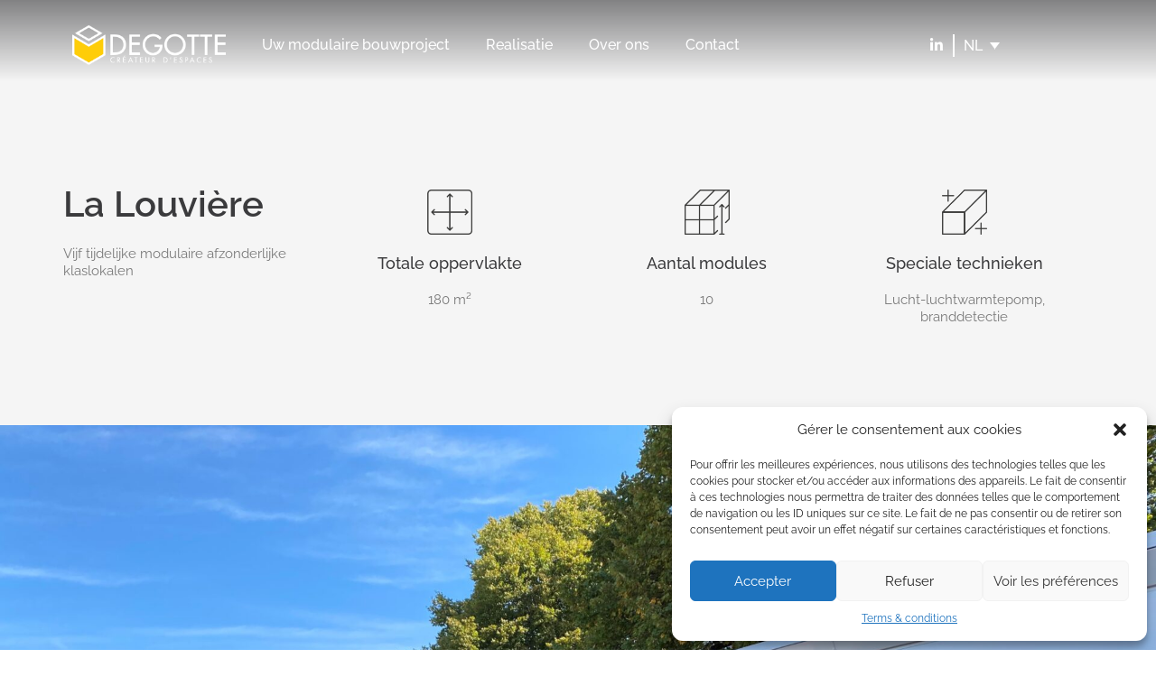

--- FILE ---
content_type: text/html; charset=UTF-8
request_url: https://degotte.com/nl/realisation/la-louviere/
body_size: 18369
content:
<!doctype html>
<html lang="nl-NL">
<head>
	<meta charset="UTF-8">
	<meta name="viewport" content="width=device-width, initial-scale=1">
	<link rel="profile" href="https://gmpg.org/xfn/11">
	<meta name='robots' content='index, follow, max-image-preview:large, max-snippet:-1, max-video-preview:-1' />
<link rel="alternate" hreflang="fr" href="https://degotte.com/realisation/la-louviere/" />
<link rel="alternate" hreflang="nl" href="https://degotte.com/nl/realisation/la-louviere/" />
<link rel="alternate" hreflang="en" href="https://degotte.com/en/realisation/la-louviere/" />
<link rel="alternate" hreflang="lu" href="https://degotte.com/lu/realisation/la-louviere/" />
<link rel="alternate" hreflang="x-default" href="https://degotte.com/realisation/la-louviere/" />

	<!-- This site is optimized with the Yoast SEO plugin v24.0 - https://yoast.com/wordpress/plugins/seo/ -->
	<title>La Louvière - Degotte</title>
	<link rel="canonical" href="https://degotte.com/nl/realisation/la-louviere/" />
	<meta property="og:locale" content="nl_NL" />
	<meta property="og:type" content="article" />
	<meta property="og:title" content="La Louvière - Degotte" />
	<meta property="og:url" content="https://degotte.com/nl/realisation/la-louviere/" />
	<meta property="og:site_name" content="Degotte" />
	<meta property="og:image" content="https://degotte.com/wp-content/uploads/2023/04/LLA3.jpg" />
	<meta property="og:image:width" content="1920" />
	<meta property="og:image:height" content="1440" />
	<meta property="og:image:type" content="image/jpeg" />
	<meta name="twitter:card" content="summary_large_image" />
	<script type="application/ld+json" class="yoast-schema-graph">{"@context":"https://schema.org","@graph":[{"@type":"WebPage","@id":"https://degotte.com/nl/realisation/la-louviere/","url":"https://degotte.com/nl/realisation/la-louviere/","name":"La Louvière - Degotte","isPartOf":{"@id":"https://degotte.com/nl/#website"},"primaryImageOfPage":{"@id":"https://degotte.com/nl/realisation/la-louviere/#primaryimage"},"image":{"@id":"https://degotte.com/nl/realisation/la-louviere/#primaryimage"},"thumbnailUrl":"https://degotte.com/wp-content/uploads/2023/04/LLA3.jpg","datePublished":"2020-07-13T06:41:05+00:00","dateModified":"2020-07-13T06:41:05+00:00","breadcrumb":{"@id":"https://degotte.com/nl/realisation/la-louviere/#breadcrumb"},"inLanguage":"nl-NL","potentialAction":[{"@type":"ReadAction","target":["https://degotte.com/nl/realisation/la-louviere/"]}]},{"@type":"ImageObject","inLanguage":"nl-NL","@id":"https://degotte.com/nl/realisation/la-louviere/#primaryimage","url":"https://degotte.com/wp-content/uploads/2023/04/LLA3.jpg","contentUrl":"https://degotte.com/wp-content/uploads/2023/04/LLA3.jpg","width":1920,"height":1440},{"@type":"BreadcrumbList","@id":"https://degotte.com/nl/realisation/la-louviere/#breadcrumb","itemListElement":[{"@type":"ListItem","position":1,"name":"Home","item":"https://degotte.com/nl/"},{"@type":"ListItem","position":2,"name":"La Louvière"}]},{"@type":"WebSite","@id":"https://degotte.com/nl/#website","url":"https://degotte.com/nl/","name":"Degotte","description":"Vos nouveaux bâtiments. Ici aujourd’hui. Ici demain.","publisher":{"@id":"https://degotte.com/nl/#organization"},"alternateName":"Degotte est avec vous de l’accompagnement architectural à la réalisation de vos bâtiments modulaire","potentialAction":[{"@type":"SearchAction","target":{"@type":"EntryPoint","urlTemplate":"https://degotte.com/nl/?s={search_term_string}"},"query-input":{"@type":"PropertyValueSpecification","valueRequired":true,"valueName":"search_term_string"}}],"inLanguage":"nl-NL"},{"@type":"Organization","@id":"https://degotte.com/nl/#organization","name":"Degotte","url":"https://degotte.com/nl/","logo":{"@type":"ImageObject","inLanguage":"nl-NL","@id":"https://degotte.com/nl/#/schema/logo/image/","url":"https://degotte.com/wp-content/uploads/2022/11/degotte-logo.png","contentUrl":"https://degotte.com/wp-content/uploads/2022/11/degotte-logo.png","width":522,"height":134,"caption":"Degotte"},"image":{"@id":"https://degotte.com/nl/#/schema/logo/image/"},"sameAs":["https://www.linkedin.com/company/degotte/"]}]}</script>
	<!-- / Yoast SEO plugin. -->


<link rel='dns-prefetch' href='//static.addtoany.com' />
<link rel="alternate" type="application/rss+xml" title="Degotte &raquo; feed" href="https://degotte.com/nl/feed/" />
<link rel="alternate" title="oEmbed (JSON)" type="application/json+oembed" href="https://degotte.com/nl/wp-json/oembed/1.0/embed?url=https%3A%2F%2Fdegotte.com%2Fnl%2Frealisation%2Fla-louviere%2F" />
<link rel="alternate" title="oEmbed (XML)" type="text/xml+oembed" href="https://degotte.com/nl/wp-json/oembed/1.0/embed?url=https%3A%2F%2Fdegotte.com%2Fnl%2Frealisation%2Fla-louviere%2F&#038;format=xml" />
<style id='wp-img-auto-sizes-contain-inline-css'>
img:is([sizes=auto i],[sizes^="auto," i]){contain-intrinsic-size:3000px 1500px}
/*# sourceURL=wp-img-auto-sizes-contain-inline-css */
</style>
<link rel='stylesheet' id='dce-animations-css' href='https://degotte.com/wp-content/plugins/dynamic-content-for-elementor/assets/css/animations.css?ver=3.1.5' media='all' />
<style id='wp-emoji-styles-inline-css'>

	img.wp-smiley, img.emoji {
		display: inline !important;
		border: none !important;
		box-shadow: none !important;
		height: 1em !important;
		width: 1em !important;
		margin: 0 0.07em !important;
		vertical-align: -0.1em !important;
		background: none !important;
		padding: 0 !important;
	}
/*# sourceURL=wp-emoji-styles-inline-css */
</style>
<link rel='stylesheet' id='wp-block-library-css' href='https://degotte.com/wp-includes/css/dist/block-library/style.min.css?ver=f1739b5f8b7b7072bd85f5a0acf6a8ce' media='all' />
<style id='global-styles-inline-css'>
:root{--wp--preset--aspect-ratio--square: 1;--wp--preset--aspect-ratio--4-3: 4/3;--wp--preset--aspect-ratio--3-4: 3/4;--wp--preset--aspect-ratio--3-2: 3/2;--wp--preset--aspect-ratio--2-3: 2/3;--wp--preset--aspect-ratio--16-9: 16/9;--wp--preset--aspect-ratio--9-16: 9/16;--wp--preset--color--black: #000000;--wp--preset--color--cyan-bluish-gray: #abb8c3;--wp--preset--color--white: #ffffff;--wp--preset--color--pale-pink: #f78da7;--wp--preset--color--vivid-red: #cf2e2e;--wp--preset--color--luminous-vivid-orange: #ff6900;--wp--preset--color--luminous-vivid-amber: #fcb900;--wp--preset--color--light-green-cyan: #7bdcb5;--wp--preset--color--vivid-green-cyan: #00d084;--wp--preset--color--pale-cyan-blue: #8ed1fc;--wp--preset--color--vivid-cyan-blue: #0693e3;--wp--preset--color--vivid-purple: #9b51e0;--wp--preset--gradient--vivid-cyan-blue-to-vivid-purple: linear-gradient(135deg,rgb(6,147,227) 0%,rgb(155,81,224) 100%);--wp--preset--gradient--light-green-cyan-to-vivid-green-cyan: linear-gradient(135deg,rgb(122,220,180) 0%,rgb(0,208,130) 100%);--wp--preset--gradient--luminous-vivid-amber-to-luminous-vivid-orange: linear-gradient(135deg,rgb(252,185,0) 0%,rgb(255,105,0) 100%);--wp--preset--gradient--luminous-vivid-orange-to-vivid-red: linear-gradient(135deg,rgb(255,105,0) 0%,rgb(207,46,46) 100%);--wp--preset--gradient--very-light-gray-to-cyan-bluish-gray: linear-gradient(135deg,rgb(238,238,238) 0%,rgb(169,184,195) 100%);--wp--preset--gradient--cool-to-warm-spectrum: linear-gradient(135deg,rgb(74,234,220) 0%,rgb(151,120,209) 20%,rgb(207,42,186) 40%,rgb(238,44,130) 60%,rgb(251,105,98) 80%,rgb(254,248,76) 100%);--wp--preset--gradient--blush-light-purple: linear-gradient(135deg,rgb(255,206,236) 0%,rgb(152,150,240) 100%);--wp--preset--gradient--blush-bordeaux: linear-gradient(135deg,rgb(254,205,165) 0%,rgb(254,45,45) 50%,rgb(107,0,62) 100%);--wp--preset--gradient--luminous-dusk: linear-gradient(135deg,rgb(255,203,112) 0%,rgb(199,81,192) 50%,rgb(65,88,208) 100%);--wp--preset--gradient--pale-ocean: linear-gradient(135deg,rgb(255,245,203) 0%,rgb(182,227,212) 50%,rgb(51,167,181) 100%);--wp--preset--gradient--electric-grass: linear-gradient(135deg,rgb(202,248,128) 0%,rgb(113,206,126) 100%);--wp--preset--gradient--midnight: linear-gradient(135deg,rgb(2,3,129) 0%,rgb(40,116,252) 100%);--wp--preset--font-size--small: 13px;--wp--preset--font-size--medium: 20px;--wp--preset--font-size--large: 36px;--wp--preset--font-size--x-large: 42px;--wp--preset--spacing--20: 0.44rem;--wp--preset--spacing--30: 0.67rem;--wp--preset--spacing--40: 1rem;--wp--preset--spacing--50: 1.5rem;--wp--preset--spacing--60: 2.25rem;--wp--preset--spacing--70: 3.38rem;--wp--preset--spacing--80: 5.06rem;--wp--preset--shadow--natural: 6px 6px 9px rgba(0, 0, 0, 0.2);--wp--preset--shadow--deep: 12px 12px 50px rgba(0, 0, 0, 0.4);--wp--preset--shadow--sharp: 6px 6px 0px rgba(0, 0, 0, 0.2);--wp--preset--shadow--outlined: 6px 6px 0px -3px rgb(255, 255, 255), 6px 6px rgb(0, 0, 0);--wp--preset--shadow--crisp: 6px 6px 0px rgb(0, 0, 0);}:root { --wp--style--global--content-size: 800px;--wp--style--global--wide-size: 1200px; }:where(body) { margin: 0; }.wp-site-blocks > .alignleft { float: left; margin-right: 2em; }.wp-site-blocks > .alignright { float: right; margin-left: 2em; }.wp-site-blocks > .aligncenter { justify-content: center; margin-left: auto; margin-right: auto; }:where(.wp-site-blocks) > * { margin-block-start: 24px; margin-block-end: 0; }:where(.wp-site-blocks) > :first-child { margin-block-start: 0; }:where(.wp-site-blocks) > :last-child { margin-block-end: 0; }:root { --wp--style--block-gap: 24px; }:root :where(.is-layout-flow) > :first-child{margin-block-start: 0;}:root :where(.is-layout-flow) > :last-child{margin-block-end: 0;}:root :where(.is-layout-flow) > *{margin-block-start: 24px;margin-block-end: 0;}:root :where(.is-layout-constrained) > :first-child{margin-block-start: 0;}:root :where(.is-layout-constrained) > :last-child{margin-block-end: 0;}:root :where(.is-layout-constrained) > *{margin-block-start: 24px;margin-block-end: 0;}:root :where(.is-layout-flex){gap: 24px;}:root :where(.is-layout-grid){gap: 24px;}.is-layout-flow > .alignleft{float: left;margin-inline-start: 0;margin-inline-end: 2em;}.is-layout-flow > .alignright{float: right;margin-inline-start: 2em;margin-inline-end: 0;}.is-layout-flow > .aligncenter{margin-left: auto !important;margin-right: auto !important;}.is-layout-constrained > .alignleft{float: left;margin-inline-start: 0;margin-inline-end: 2em;}.is-layout-constrained > .alignright{float: right;margin-inline-start: 2em;margin-inline-end: 0;}.is-layout-constrained > .aligncenter{margin-left: auto !important;margin-right: auto !important;}.is-layout-constrained > :where(:not(.alignleft):not(.alignright):not(.alignfull)){max-width: var(--wp--style--global--content-size);margin-left: auto !important;margin-right: auto !important;}.is-layout-constrained > .alignwide{max-width: var(--wp--style--global--wide-size);}body .is-layout-flex{display: flex;}.is-layout-flex{flex-wrap: wrap;align-items: center;}.is-layout-flex > :is(*, div){margin: 0;}body .is-layout-grid{display: grid;}.is-layout-grid > :is(*, div){margin: 0;}body{padding-top: 0px;padding-right: 0px;padding-bottom: 0px;padding-left: 0px;}a:where(:not(.wp-element-button)){text-decoration: underline;}:root :where(.wp-element-button, .wp-block-button__link){background-color: #32373c;border-width: 0;color: #fff;font-family: inherit;font-size: inherit;font-style: inherit;font-weight: inherit;letter-spacing: inherit;line-height: inherit;padding-top: calc(0.667em + 2px);padding-right: calc(1.333em + 2px);padding-bottom: calc(0.667em + 2px);padding-left: calc(1.333em + 2px);text-decoration: none;text-transform: inherit;}.has-black-color{color: var(--wp--preset--color--black) !important;}.has-cyan-bluish-gray-color{color: var(--wp--preset--color--cyan-bluish-gray) !important;}.has-white-color{color: var(--wp--preset--color--white) !important;}.has-pale-pink-color{color: var(--wp--preset--color--pale-pink) !important;}.has-vivid-red-color{color: var(--wp--preset--color--vivid-red) !important;}.has-luminous-vivid-orange-color{color: var(--wp--preset--color--luminous-vivid-orange) !important;}.has-luminous-vivid-amber-color{color: var(--wp--preset--color--luminous-vivid-amber) !important;}.has-light-green-cyan-color{color: var(--wp--preset--color--light-green-cyan) !important;}.has-vivid-green-cyan-color{color: var(--wp--preset--color--vivid-green-cyan) !important;}.has-pale-cyan-blue-color{color: var(--wp--preset--color--pale-cyan-blue) !important;}.has-vivid-cyan-blue-color{color: var(--wp--preset--color--vivid-cyan-blue) !important;}.has-vivid-purple-color{color: var(--wp--preset--color--vivid-purple) !important;}.has-black-background-color{background-color: var(--wp--preset--color--black) !important;}.has-cyan-bluish-gray-background-color{background-color: var(--wp--preset--color--cyan-bluish-gray) !important;}.has-white-background-color{background-color: var(--wp--preset--color--white) !important;}.has-pale-pink-background-color{background-color: var(--wp--preset--color--pale-pink) !important;}.has-vivid-red-background-color{background-color: var(--wp--preset--color--vivid-red) !important;}.has-luminous-vivid-orange-background-color{background-color: var(--wp--preset--color--luminous-vivid-orange) !important;}.has-luminous-vivid-amber-background-color{background-color: var(--wp--preset--color--luminous-vivid-amber) !important;}.has-light-green-cyan-background-color{background-color: var(--wp--preset--color--light-green-cyan) !important;}.has-vivid-green-cyan-background-color{background-color: var(--wp--preset--color--vivid-green-cyan) !important;}.has-pale-cyan-blue-background-color{background-color: var(--wp--preset--color--pale-cyan-blue) !important;}.has-vivid-cyan-blue-background-color{background-color: var(--wp--preset--color--vivid-cyan-blue) !important;}.has-vivid-purple-background-color{background-color: var(--wp--preset--color--vivid-purple) !important;}.has-black-border-color{border-color: var(--wp--preset--color--black) !important;}.has-cyan-bluish-gray-border-color{border-color: var(--wp--preset--color--cyan-bluish-gray) !important;}.has-white-border-color{border-color: var(--wp--preset--color--white) !important;}.has-pale-pink-border-color{border-color: var(--wp--preset--color--pale-pink) !important;}.has-vivid-red-border-color{border-color: var(--wp--preset--color--vivid-red) !important;}.has-luminous-vivid-orange-border-color{border-color: var(--wp--preset--color--luminous-vivid-orange) !important;}.has-luminous-vivid-amber-border-color{border-color: var(--wp--preset--color--luminous-vivid-amber) !important;}.has-light-green-cyan-border-color{border-color: var(--wp--preset--color--light-green-cyan) !important;}.has-vivid-green-cyan-border-color{border-color: var(--wp--preset--color--vivid-green-cyan) !important;}.has-pale-cyan-blue-border-color{border-color: var(--wp--preset--color--pale-cyan-blue) !important;}.has-vivid-cyan-blue-border-color{border-color: var(--wp--preset--color--vivid-cyan-blue) !important;}.has-vivid-purple-border-color{border-color: var(--wp--preset--color--vivid-purple) !important;}.has-vivid-cyan-blue-to-vivid-purple-gradient-background{background: var(--wp--preset--gradient--vivid-cyan-blue-to-vivid-purple) !important;}.has-light-green-cyan-to-vivid-green-cyan-gradient-background{background: var(--wp--preset--gradient--light-green-cyan-to-vivid-green-cyan) !important;}.has-luminous-vivid-amber-to-luminous-vivid-orange-gradient-background{background: var(--wp--preset--gradient--luminous-vivid-amber-to-luminous-vivid-orange) !important;}.has-luminous-vivid-orange-to-vivid-red-gradient-background{background: var(--wp--preset--gradient--luminous-vivid-orange-to-vivid-red) !important;}.has-very-light-gray-to-cyan-bluish-gray-gradient-background{background: var(--wp--preset--gradient--very-light-gray-to-cyan-bluish-gray) !important;}.has-cool-to-warm-spectrum-gradient-background{background: var(--wp--preset--gradient--cool-to-warm-spectrum) !important;}.has-blush-light-purple-gradient-background{background: var(--wp--preset--gradient--blush-light-purple) !important;}.has-blush-bordeaux-gradient-background{background: var(--wp--preset--gradient--blush-bordeaux) !important;}.has-luminous-dusk-gradient-background{background: var(--wp--preset--gradient--luminous-dusk) !important;}.has-pale-ocean-gradient-background{background: var(--wp--preset--gradient--pale-ocean) !important;}.has-electric-grass-gradient-background{background: var(--wp--preset--gradient--electric-grass) !important;}.has-midnight-gradient-background{background: var(--wp--preset--gradient--midnight) !important;}.has-small-font-size{font-size: var(--wp--preset--font-size--small) !important;}.has-medium-font-size{font-size: var(--wp--preset--font-size--medium) !important;}.has-large-font-size{font-size: var(--wp--preset--font-size--large) !important;}.has-x-large-font-size{font-size: var(--wp--preset--font-size--x-large) !important;}
/*# sourceURL=global-styles-inline-css */
</style>

<link rel='stylesheet' id='wpml-blocks-css' href='https://degotte.com/wp-content/plugins/sitepress-multilingual-cms/dist/css/blocks/styles.css?ver=4.6.15' media='all' />
<link rel='stylesheet' id='wpml-legacy-dropdown-0-css' href='https://degotte.com/wp-content/plugins/sitepress-multilingual-cms/templates/language-switchers/legacy-dropdown/style.min.css?ver=1' media='all' />
<style id='wpml-legacy-dropdown-0-inline-css'>
.wpml-ls-statics-shortcode_actions a, .wpml-ls-statics-shortcode_actions .wpml-ls-sub-menu a, .wpml-ls-statics-shortcode_actions .wpml-ls-sub-menu a:link, .wpml-ls-statics-shortcode_actions li:not(.wpml-ls-current-language) .wpml-ls-link, .wpml-ls-statics-shortcode_actions li:not(.wpml-ls-current-language) .wpml-ls-link:link {color:#3b3b3d;}.wpml-ls-statics-shortcode_actions a, .wpml-ls-statics-shortcode_actions .wpml-ls-sub-menu a:hover,.wpml-ls-statics-shortcode_actions .wpml-ls-sub-menu a:focus, .wpml-ls-statics-shortcode_actions .wpml-ls-sub-menu a:link:hover, .wpml-ls-statics-shortcode_actions .wpml-ls-sub-menu a:link:focus {color:#3b3b3d;}.wpml-ls-statics-shortcode_actions .wpml-ls-current-language > a {color:#ffffff;background-color:#1e73be;}.wpml-ls-statics-shortcode_actions .wpml-ls-current-language:hover>a, .wpml-ls-statics-shortcode_actions .wpml-ls-current-language>a:focus {color:#3b3b3d;}
/*# sourceURL=wpml-legacy-dropdown-0-inline-css */
</style>
<link rel='stylesheet' id='cmplz-general-css' href='https://degotte.com/wp-content/plugins/complianz-gdpr/assets/css/cookieblocker.min.css?ver=1734356545' media='all' />
<link rel='stylesheet' id='cms-navigation-style-base-css' href='https://degotte.com/wp-content/plugins/wpml-cms-nav/res/css/cms-navigation-base.css?ver=1.5.5' media='screen' />
<link rel='stylesheet' id='cms-navigation-style-css' href='https://degotte.com/wp-content/plugins/wpml-cms-nav/res/css/cms-navigation.css?ver=1.5.5' media='screen' />
<link rel='stylesheet' id='hello-elementor-css' href='https://degotte.com/wp-content/themes/hello-elementor/style.min.css?ver=3.2.1' media='all' />
<link rel='stylesheet' id='hello-elementor-theme-style-css' href='https://degotte.com/wp-content/themes/hello-elementor/theme.min.css?ver=3.2.1' media='all' />
<link rel='stylesheet' id='hello-elementor-header-footer-css' href='https://degotte.com/wp-content/themes/hello-elementor/header-footer.min.css?ver=3.2.1' media='all' />
<link rel='stylesheet' id='elementor-frontend-css' href='https://degotte.com/wp-content/plugins/elementor/assets/css/frontend.min.css?ver=3.25.11' media='all' />
<style id='elementor-frontend-inline-css'>
.elementor-8654 .elementor-element.elementor-element-dc4db62:not(.elementor-motion-effects-element-type-background), .elementor-8654 .elementor-element.elementor-element-dc4db62 > .elementor-motion-effects-container > .elementor-motion-effects-layer{background-image:url("https://degotte.com/wp-content/uploads/2023/04/LLA3.jpg");}
/*# sourceURL=elementor-frontend-inline-css */
</style>
<link rel='stylesheet' id='elementor-post-5-css' href='https://degotte.com/wp-content/uploads/elementor/css/post-5.css?ver=1757930171' media='all' />
<link rel='stylesheet' id='widget-image-css' href='https://degotte.com/wp-content/plugins/elementor/assets/css/widget-image.min.css?ver=3.25.11' media='all' />
<link rel='stylesheet' id='widget-nav-menu-css' href='https://degotte.com/wp-content/plugins/elementor-pro/assets/css/widget-nav-menu.min.css?ver=3.25.5' media='all' />
<link rel='stylesheet' id='widget-heading-css' href='https://degotte.com/wp-content/plugins/elementor/assets/css/widget-heading.min.css?ver=3.25.11' media='all' />
<link rel='stylesheet' id='widget-text-editor-css' href='https://degotte.com/wp-content/plugins/elementor/assets/css/widget-text-editor.min.css?ver=3.25.11' media='all' />
<link rel='stylesheet' id='e-shapes-css' href='https://degotte.com/wp-content/plugins/elementor/assets/css/conditionals/shapes.min.css?ver=3.25.11' media='all' />
<link rel='stylesheet' id='widget-gallery-css' href='https://degotte.com/wp-content/plugins/elementor-pro/assets/css/widget-gallery.min.css?ver=3.25.5' media='all' />
<link rel='stylesheet' id='elementor-gallery-css' href='https://degotte.com/wp-content/plugins/elementor/assets/lib/e-gallery/css/e-gallery.min.css?ver=1.2.0' media='all' />
<link rel='stylesheet' id='e-transitions-css' href='https://degotte.com/wp-content/plugins/elementor-pro/assets/css/conditionals/transitions.min.css?ver=3.25.5' media='all' />
<link rel='stylesheet' id='elementor-icons-css' href='https://degotte.com/wp-content/plugins/elementor/assets/lib/eicons/css/elementor-icons.min.css?ver=5.34.0' media='all' />
<link rel='stylesheet' id='swiper-css' href='https://degotte.com/wp-content/plugins/elementor/assets/lib/swiper/v8/css/swiper.min.css?ver=8.4.5' media='all' />
<link rel='stylesheet' id='e-swiper-css' href='https://degotte.com/wp-content/plugins/elementor/assets/css/conditionals/e-swiper.min.css?ver=3.25.11' media='all' />
<link rel='stylesheet' id='dashicons-css' href='https://degotte.com/wp-includes/css/dashicons.min.css?ver=f1739b5f8b7b7072bd85f5a0acf6a8ce' media='all' />
<link rel='stylesheet' id='e-popup-style-css' href='https://degotte.com/wp-content/plugins/elementor-pro/assets/css/conditionals/popup.min.css?ver=3.25.5' media='all' />
<link rel='stylesheet' id='elementor-post-12-css' href='https://degotte.com/wp-content/uploads/elementor/css/post-12.css?ver=1757930171' media='all' />
<link rel='stylesheet' id='elementor-post-8862-css' href='https://degotte.com/wp-content/uploads/elementor/css/post-8862.css?ver=1757934043' media='all' />
<link rel='stylesheet' id='elementor-post-8654-css' href='https://degotte.com/wp-content/uploads/elementor/css/post-8654.css?ver=1757937787' media='all' />
<link rel='stylesheet' id='addtoany-css' href='https://degotte.com/wp-content/plugins/add-to-any/addtoany.min.css?ver=1.16' media='all' />
<link rel='stylesheet' id='hello-elementor-child-style-css' href='https://degotte.com/wp-content/themes/hello-theme-child/style.css?ver=1.0.0' media='all' />
<link rel='stylesheet' id='elementor-icons-shared-0-css' href='https://degotte.com/wp-content/plugins/elementor/assets/lib/font-awesome/css/fontawesome.min.css?ver=5.15.3' media='all' />
<link rel='stylesheet' id='elementor-icons-fa-solid-css' href='https://degotte.com/wp-content/plugins/elementor/assets/lib/font-awesome/css/solid.min.css?ver=5.15.3' media='all' />
<link rel='stylesheet' id='elementor-icons-fa-brands-css' href='https://degotte.com/wp-content/plugins/elementor/assets/lib/font-awesome/css/brands.min.css?ver=5.15.3' media='all' />
<script id="wpml-cookie-js-extra">
var wpml_cookies = {"wp-wpml_current_language":{"value":"nl","expires":1,"path":"/"}};
var wpml_cookies = {"wp-wpml_current_language":{"value":"nl","expires":1,"path":"/"}};
//# sourceURL=wpml-cookie-js-extra
</script>
<script src="https://degotte.com/wp-content/plugins/sitepress-multilingual-cms/res/js/cookies/language-cookie.js?ver=4.6.15" id="wpml-cookie-js" defer data-wp-strategy="defer"></script>
<script id="addtoany-core-js-before">
window.a2a_config=window.a2a_config||{};a2a_config.callbacks=[];a2a_config.overlays=[];a2a_config.templates={};a2a_localize = {
	Share: "Delen",
	Save: "Opslaan",
	Subscribe: "Inschrijven",
	Email: "E-mail",
	Bookmark: "Bookmark",
	ShowAll: "Alles weergeven",
	ShowLess: "Niet alles weergeven",
	FindServices: "Vind dienst(en)",
	FindAnyServiceToAddTo: "Vind direct een dienst om aan toe te voegen",
	PoweredBy: "Mede mogelijk gemaakt door",
	ShareViaEmail: "Delen per e-mail",
	SubscribeViaEmail: "Abonneren via e-mail",
	BookmarkInYourBrowser: "Bookmark in je browser",
	BookmarkInstructions: "Druk op Ctrl+D of \u2318+D om deze pagina te bookmarken",
	AddToYourFavorites: "Voeg aan je favorieten toe",
	SendFromWebOrProgram: "Stuur vanuit elk e-mailadres of e-mail programma",
	EmailProgram: "E-mail programma",
	More: "Meer&#8230;",
	ThanksForSharing: "Bedankt voor het delen!",
	ThanksForFollowing: "Dank voor het volgen!"
};


//# sourceURL=addtoany-core-js-before
</script>
<script defer src="https://static.addtoany.com/menu/page.js" id="addtoany-core-js"></script>
<script src="https://degotte.com/wp-includes/js/jquery/jquery.min.js?ver=3.7.1" id="jquery-core-js"></script>
<script src="https://degotte.com/wp-includes/js/jquery/jquery-migrate.min.js?ver=3.4.1" id="jquery-migrate-js"></script>
<script defer src="https://degotte.com/wp-content/plugins/add-to-any/addtoany.min.js?ver=1.1" id="addtoany-jquery-js"></script>
<script src="https://degotte.com/wp-content/plugins/sitepress-multilingual-cms/templates/language-switchers/legacy-dropdown/script.min.js?ver=1" id="wpml-legacy-dropdown-0-js"></script>
<link rel="https://api.w.org/" href="https://degotte.com/nl/wp-json/" /><link rel="alternate" title="JSON" type="application/json" href="https://degotte.com/nl/wp-json/wp/v2/realisation/8708" /><link rel="EditURI" type="application/rsd+xml" title="RSD" href="https://degotte.com/xmlrpc.php?rsd" />

        <style type="text/css">
        #wpadminbar #wp-admin-bar-wp-logo>.ab-item {
            padding: 0 7px;
            height: 32px !important;
        }
        li#wp-admin-bar-wp-logo {
            height: 32px;
        }
        #wp-admin-bar-wp-logo img {
            max-width: 42px;
            padding:5px;
        }
        #wpadminbar
        {
            background-color: #1D1E1B;
        }
        </style>
        <meta name="generator" content="WPML ver:4.6.15 stt:37,1,4,66;" />
			<style>.cmplz-hidden {
					display: none !important;
				}</style><meta name="generator" content="Elementor 3.25.11; features: additional_custom_breakpoints, e_optimized_control_loading; settings: css_print_method-external, google_font-enabled, font_display-swap">
			<style>
				.e-con.e-parent:nth-of-type(n+4):not(.e-lazyloaded):not(.e-no-lazyload),
				.e-con.e-parent:nth-of-type(n+4):not(.e-lazyloaded):not(.e-no-lazyload) * {
					background-image: none !important;
				}
				@media screen and (max-height: 1024px) {
					.e-con.e-parent:nth-of-type(n+3):not(.e-lazyloaded):not(.e-no-lazyload),
					.e-con.e-parent:nth-of-type(n+3):not(.e-lazyloaded):not(.e-no-lazyload) * {
						background-image: none !important;
					}
				}
				@media screen and (max-height: 640px) {
					.e-con.e-parent:nth-of-type(n+2):not(.e-lazyloaded):not(.e-no-lazyload),
					.e-con.e-parent:nth-of-type(n+2):not(.e-lazyloaded):not(.e-no-lazyload) * {
						background-image: none !important;
					}
				}
			</style>
			<link rel="icon" href="https://degotte.com/wp-content/uploads/2019/04/cropped-Degotte_Logo_CREATEUR-DESPACES_Favicon-32x32.png" sizes="32x32" />
<link rel="icon" href="https://degotte.com/wp-content/uploads/2019/04/cropped-Degotte_Logo_CREATEUR-DESPACES_Favicon-192x192.png" sizes="192x192" />
<link rel="apple-touch-icon" href="https://degotte.com/wp-content/uploads/2019/04/cropped-Degotte_Logo_CREATEUR-DESPACES_Favicon-180x180.png" />
<meta name="msapplication-TileImage" content="https://degotte.com/wp-content/uploads/2019/04/cropped-Degotte_Logo_CREATEUR-DESPACES_Favicon-270x270.png" />
<link rel='stylesheet' id='dce-style-css' href='https://degotte.com/wp-content/plugins/dynamic-content-for-elementor/assets/css/style.min.css?ver=3.1.5' media='all' />
<link rel='stylesheet' id='dce-dynamic-visibility-css' href='https://degotte.com/wp-content/plugins/dynamic-content-for-elementor/assets/css/dynamic-visibility.min.css?ver=3.1.5' media='all' />
<link rel='stylesheet' id='e-sticky-css' href='https://degotte.com/wp-content/plugins/elementor-pro/assets/css/modules/sticky.min.css?ver=3.25.5' media='all' />
</head>
<body data-rsssl=1 data-cmplz=1 class="wp-singular realisation-template-default single single-realisation postid-8708 wp-custom-logo wp-embed-responsive wp-theme-hello-elementor wp-child-theme-hello-theme-child elementor-default elementor-kit-5 elementor-page-8654">


<a class="skip-link screen-reader-text" href="#content">Ga naar de inhoud</a>

		<div data-elementor-type="header" data-elementor-id="12" class="elementor elementor-12 elementor-location-header" data-elementor-post-type="elementor_library">
					<section data-dce-background-color="#3B3B3D9E" class="elementor-section elementor-top-section elementor-element elementor-element-413f10e elementor-section-height-min-height elementor-section-boxed elementor-section-height-default elementor-section-items-middle" data-id="413f10e" data-element_type="section" data-settings="{&quot;background_background&quot;:&quot;gradient&quot;,&quot;sticky&quot;:&quot;top&quot;,&quot;sticky_on&quot;:[&quot;desktop&quot;,&quot;tablet&quot;,&quot;mobile&quot;],&quot;sticky_offset&quot;:0,&quot;sticky_effects_offset&quot;:0,&quot;sticky_anchor_link_offset&quot;:0}">
						<div class="elementor-container elementor-column-gap-default">
					<div class="elementor-column elementor-col-16 elementor-top-column elementor-element elementor-element-b8997eb" data-id="b8997eb" data-element_type="column">
			<div class="elementor-widget-wrap elementor-element-populated">
						<div class="elementor-element elementor-element-eca85b4 dce_masking-none elementor-widget elementor-widget-image" data-id="eca85b4" data-element_type="widget" data-widget_type="image.default">
				<div class="elementor-widget-container">
														<a href="https://degotte.com/nl/">
							<img width="520" height="134" src="https://degotte.com/wp-content/uploads/2022/11/logo.png" class="attachment-large size-large wp-image-6" alt="" srcset="https://degotte.com/wp-content/uploads/2022/11/logo.png 520w, https://degotte.com/wp-content/uploads/2022/11/logo-300x77.png 300w" sizes="(max-width: 520px) 100vw, 520px" />								</a>
													</div>
				</div>
					</div>
		</div>
				<div class="elementor-column elementor-col-16 elementor-top-column elementor-element elementor-element-4e102d8" data-id="4e102d8" data-element_type="column">
			<div class="elementor-widget-wrap elementor-element-populated">
						<div class="elementor-element elementor-element-604c74d elementor-nav-menu--dropdown-tablet elementor-nav-menu__text-align-aside elementor-nav-menu--toggle elementor-nav-menu--burger elementor-widget elementor-widget-nav-menu" data-id="604c74d" data-element_type="widget" data-settings="{&quot;layout&quot;:&quot;horizontal&quot;,&quot;submenu_icon&quot;:{&quot;value&quot;:&quot;&lt;i class=\&quot;fas fa-caret-down\&quot;&gt;&lt;\/i&gt;&quot;,&quot;library&quot;:&quot;fa-solid&quot;},&quot;toggle&quot;:&quot;burger&quot;}" data-widget_type="nav-menu.default">
				<div class="elementor-widget-container">
						<nav aria-label="Menu" class="elementor-nav-menu--main elementor-nav-menu__container elementor-nav-menu--layout-horizontal e--pointer-underline e--animation-fade">
				<ul id="menu-1-604c74d" class="elementor-nav-menu"><li class="menu-item menu-item-type-post_type menu-item-object-page menu-item-8994"><a href="https://degotte.com/nl/uw-project/" class="elementor-item">Uw modulaire bouwproject</a></li>
<li class="menu-item menu-item-type-post_type menu-item-object-page menu-item-11333"><a href="https://degotte.com/nl/over-ons-2/" class="elementor-item">Realisatie</a></li>
<li class="menu-item menu-item-type-post_type menu-item-object-page menu-item-8996"><a href="https://degotte.com/nl/over-ons/" class="elementor-item">Over ons</a></li>
<li class="menu-item menu-item-type-post_type menu-item-object-page menu-item-8997"><a href="https://degotte.com/nl/neem-contact-op-met/" class="elementor-item">Contact</a></li>
</ul>			</nav>
					<div class="elementor-menu-toggle" role="button" tabindex="0" aria-label="Menu toggle" aria-expanded="false">
			<i aria-hidden="true" role="presentation" class="elementor-menu-toggle__icon--open eicon-menu-bar"></i><i aria-hidden="true" role="presentation" class="elementor-menu-toggle__icon--close eicon-close"></i>			<span class="elementor-screen-only">Menu</span>
		</div>
					<nav class="elementor-nav-menu--dropdown elementor-nav-menu__container" aria-hidden="true">
				<ul id="menu-2-604c74d" class="elementor-nav-menu"><li class="menu-item menu-item-type-post_type menu-item-object-page menu-item-8994"><a href="https://degotte.com/nl/uw-project/" class="elementor-item" tabindex="-1">Uw modulaire bouwproject</a></li>
<li class="menu-item menu-item-type-post_type menu-item-object-page menu-item-11333"><a href="https://degotte.com/nl/over-ons-2/" class="elementor-item" tabindex="-1">Realisatie</a></li>
<li class="menu-item menu-item-type-post_type menu-item-object-page menu-item-8996"><a href="https://degotte.com/nl/over-ons/" class="elementor-item" tabindex="-1">Over ons</a></li>
<li class="menu-item menu-item-type-post_type menu-item-object-page menu-item-8997"><a href="https://degotte.com/nl/neem-contact-op-met/" class="elementor-item" tabindex="-1">Contact</a></li>
</ul>			</nav>
				</div>
				</div>
					</div>
		</div>
				<div class="elementor-column elementor-col-66 elementor-top-column elementor-element elementor-element-6e73926" data-id="6e73926" data-element_type="column">
			<div class="elementor-widget-wrap elementor-element-populated">
						<div class="elementor-element elementor-element-f2ff27f elementor-widget__width-auto elementor-hidden-desktop elementor-hidden-tablet elementor-hidden-mobile elementor-view-default elementor-widget elementor-widget-icon" data-id="f2ff27f" data-element_type="widget" data-widget_type="icon.default">
				<div class="elementor-widget-container">
					<div class="elementor-icon-wrapper">
			<div class="elementor-icon">
			<i aria-hidden="true" class="fab fa-instagram"></i>			</div>
		</div>
				</div>
				</div>
				<div class="elementor-element elementor-element-c74b1a8 elementor-widget__width-auto elementor-view-default elementor-widget elementor-widget-icon" data-id="c74b1a8" data-element_type="widget" data-widget_type="icon.default">
				<div class="elementor-widget-container">
					<div class="elementor-icon-wrapper">
			<a class="elementor-icon" href="https://www.linkedin.com/company/degotte/" target="_blank">
			<i aria-hidden="true" class="fab fa-linkedin-in"></i>			</a>
		</div>
				</div>
				</div>
				<div class="elementor-element elementor-element-1a2e784 elementor-widget__width-auto elementor-widget elementor-widget-wpml-language-switcher" data-id="1a2e784" data-element_type="widget" data-widget_type="wpml-language-switcher.default">
				<div class="elementor-widget-container">
			<div class="wpml-elementor-ls">
<div
	 class="wpml-ls-statics-shortcode_actions wpml-ls wpml-ls-legacy-dropdown js-wpml-ls-legacy-dropdown">
	<ul>

		<li tabindex="0" class="wpml-ls-slot-shortcode_actions wpml-ls-item wpml-ls-item-nl wpml-ls-current-language wpml-ls-item-legacy-dropdown">
			<a href="#" class="js-wpml-ls-item-toggle wpml-ls-item-toggle">
                <span class="wpml-ls-native">NL</span></a>

			<ul class="wpml-ls-sub-menu">
				
					<li class="wpml-ls-slot-shortcode_actions wpml-ls-item wpml-ls-item-fr wpml-ls-first-item">
						<a href="https://degotte.com/realisation/la-louviere/" class="wpml-ls-link">
                            <span class="wpml-ls-native" lang="fr">FR</span></a>
					</li>

				
					<li class="wpml-ls-slot-shortcode_actions wpml-ls-item wpml-ls-item-en">
						<a href="https://degotte.com/en/realisation/la-louviere/" class="wpml-ls-link">
                            <span class="wpml-ls-native" lang="en">EN</span></a>
					</li>

				
					<li class="wpml-ls-slot-shortcode_actions wpml-ls-item wpml-ls-item-lu wpml-ls-last-item">
						<a href="https://degotte.com/lu/realisation/la-louviere/" class="wpml-ls-link">
                            <span class="wpml-ls-native" lang="lu">LU</span></a>
					</li>

							</ul>

		</li>

	</ul>
</div>
</div>		</div>
				</div>
					</div>
		</div>
					</div>
		</section>
				</div>
				<div data-elementor-type="single-post" data-elementor-id="8654" class="elementor elementor-8654 elementor-992 elementor-location-single post-8708 realisation type-realisation status-publish has-post-thumbnail hentry type_de_realisation-batiments-educatifs" data-elementor-post-type="elementor_library">
					<section class="elementor-section elementor-top-section elementor-element elementor-element-e47c91f elementor-section-boxed elementor-section-height-default elementor-section-height-default" data-id="e47c91f" data-element_type="section" data-settings="{&quot;background_background&quot;:&quot;classic&quot;}">
						<div class="elementor-container elementor-column-gap-default">
					<div class="elementor-column elementor-col-25 elementor-top-column elementor-element elementor-element-3deda01" data-id="3deda01" data-element_type="column">
			<div class="elementor-widget-wrap elementor-element-populated">
						<div class="elementor-element elementor-element-3518f75 elementor-widget elementor-widget-theme-post-title elementor-page-title elementor-widget-heading" data-id="3518f75" data-element_type="widget" data-widget_type="theme-post-title.default">
				<div class="elementor-widget-container">
			<h1 class="elementor-heading-title elementor-size-default">La Louvière</h1>		</div>
				</div>
				<div class="elementor-element elementor-element-e62c15a elementor-widget elementor-widget-text-editor" data-id="e62c15a" data-element_type="widget" data-widget_type="text-editor.default">
				<div class="elementor-widget-container">
							Vijf tijdelijke modulaire afzonderlijke klaslokalen						</div>
				</div>
					</div>
		</div>
				<div class="elementor-column elementor-col-25 elementor-top-column elementor-element elementor-element-74372b9" data-id="74372b9" data-element_type="column">
			<div class="elementor-widget-wrap elementor-element-populated">
						<div class="elementor-element elementor-element-f2e7258 dce_masking-none elementor-widget elementor-widget-image" data-id="f2e7258" data-element_type="widget" data-widget_type="image.default">
				<div class="elementor-widget-container">
													<img width="369" height="369" src="https://degotte.com/wp-content/uploads/2023/02/superficie.png" class="attachment-full size-full wp-image-1512" alt="" srcset="https://degotte.com/wp-content/uploads/2023/02/superficie.png 369w, https://degotte.com/wp-content/uploads/2023/02/superficie-300x300.png 300w, https://degotte.com/wp-content/uploads/2023/02/superficie-150x150.png 150w" sizes="(max-width: 369px) 100vw, 369px" />													</div>
				</div>
				<div class="elementor-element elementor-element-bfccfe1 elementor-widget elementor-widget-heading" data-id="bfccfe1" data-element_type="widget" data-widget_type="heading.default">
				<div class="elementor-widget-container">
			<h2 class="elementor-heading-title elementor-size-default">Totale oppervlakte</h2>		</div>
				</div>
				<div class="elementor-element elementor-element-9380593 elementor-widget elementor-widget-text-editor" data-id="9380593" data-element_type="widget" data-widget_type="text-editor.default">
				<div class="elementor-widget-container">
							180 m²						</div>
				</div>
					</div>
		</div>
				<div class="elementor-column elementor-col-25 elementor-top-column elementor-element elementor-element-a47ddf4" data-id="a47ddf4" data-element_type="column">
			<div class="elementor-widget-wrap elementor-element-populated">
						<div class="elementor-element elementor-element-5d6a41f dce_masking-none elementor-widget elementor-widget-image" data-id="5d6a41f" data-element_type="widget" data-widget_type="image.default">
				<div class="elementor-widget-container">
													<img width="371" height="371" src="https://degotte.com/wp-content/uploads/2023/02/etages.png" class="attachment-full size-full wp-image-1516" alt="" srcset="https://degotte.com/wp-content/uploads/2023/02/etages.png 371w, https://degotte.com/wp-content/uploads/2023/02/etages-300x300.png 300w, https://degotte.com/wp-content/uploads/2023/02/etages-150x150.png 150w" sizes="(max-width: 371px) 100vw, 371px" />													</div>
				</div>
				<div class="elementor-element elementor-element-e6a4d03 elementor-widget elementor-widget-heading" data-id="e6a4d03" data-element_type="widget" data-widget_type="heading.default">
				<div class="elementor-widget-container">
			<h2 class="elementor-heading-title elementor-size-default">Aantal modules</h2>		</div>
				</div>
				<div class="elementor-element elementor-element-bbf50c0 elementor-widget elementor-widget-text-editor" data-id="bbf50c0" data-element_type="widget" data-widget_type="text-editor.default">
				<div class="elementor-widget-container">
							10						</div>
				</div>
					</div>
		</div>
				<div class="elementor-column elementor-col-25 elementor-top-column elementor-element elementor-element-8c2af01" data-id="8c2af01" data-element_type="column">
			<div class="elementor-widget-wrap elementor-element-populated">
						<div class="elementor-element elementor-element-eca0c78 dce_masking-none elementor-widget elementor-widget-image" data-id="eca0c78" data-element_type="widget" data-widget_type="image.default">
				<div class="elementor-widget-container">
													<img width="371" height="371" src="https://degotte.com/wp-content/uploads/2023/02/options.png" class="attachment-full size-full wp-image-1520" alt="" srcset="https://degotte.com/wp-content/uploads/2023/02/options.png 371w, https://degotte.com/wp-content/uploads/2023/02/options-300x300.png 300w, https://degotte.com/wp-content/uploads/2023/02/options-150x150.png 150w" sizes="(max-width: 371px) 100vw, 371px" />													</div>
				</div>
				<div class="elementor-element elementor-element-98037ff elementor-widget elementor-widget-heading" data-id="98037ff" data-element_type="widget" data-widget_type="heading.default">
				<div class="elementor-widget-container">
			<h2 class="elementor-heading-title elementor-size-default">Speciale technieken</h2>		</div>
				</div>
				<div class="elementor-element elementor-element-8924b34 elementor-widget elementor-widget-text-editor" data-id="8924b34" data-element_type="widget" data-widget_type="text-editor.default">
				<div class="elementor-widget-container">
							Lucht-luchtwarmtepomp, branddetectie						</div>
				</div>
					</div>
		</div>
					</div>
		</section>
				<section data-dce-background-image-url="https://degotte.com/wp-content/uploads/2023/04/LLA3.jpg" class="elementor-section elementor-top-section elementor-element elementor-element-dc4db62 elementor-section-height-min-height elementor-section-boxed elementor-section-height-default elementor-section-items-middle" data-id="dc4db62" data-element_type="section" data-settings="{&quot;background_background&quot;:&quot;classic&quot;}">
						<div class="elementor-container elementor-column-gap-default">
					<div class="elementor-column elementor-col-100 elementor-top-column elementor-element elementor-element-222d51d" data-id="222d51d" data-element_type="column">
			<div class="elementor-widget-wrap">
							</div>
		</div>
					</div>
		</section>
				<section class="elementor-section elementor-top-section elementor-element elementor-element-0fda40f elementor-section-boxed elementor-section-height-default elementor-section-height-default" data-id="0fda40f" data-element_type="section">
						<div class="elementor-container elementor-column-gap-default">
					<div class="elementor-column elementor-col-100 elementor-top-column elementor-element elementor-element-d8f0ef2" data-id="d8f0ef2" data-element_type="column">
			<div class="elementor-widget-wrap elementor-element-populated">
						<div class="elementor-element elementor-element-6fa196d elementor-widget elementor-widget-text-editor" data-id="6fa196d" data-element_type="widget" data-widget_type="text-editor.default">
				<div class="elementor-widget-container">
							Huur						</div>
				</div>
				<div class="elementor-element elementor-element-6bd61d8 elementor-widget elementor-widget-text-editor" data-id="6bd61d8" data-element_type="widget" data-widget_type="text-editor.default">
				<div class="elementor-widget-container">
							La Louvière						</div>
				</div>
					</div>
		</div>
					</div>
		</section>
				<section class="elementor-section elementor-top-section elementor-element elementor-element-234dbdd elementor-section-boxed elementor-section-height-default elementor-section-height-default" data-id="234dbdd" data-element_type="section">
						<div class="elementor-container elementor-column-gap-default">
					<div class="elementor-column elementor-col-100 elementor-top-column elementor-element elementor-element-0be512b" data-id="0be512b" data-element_type="column">
			<div class="elementor-widget-wrap elementor-element-populated">
						<div class="elementor-element elementor-element-3da470a elementor-widget elementor-widget-gallery" data-id="3da470a" data-element_type="widget" data-settings="{&quot;columns&quot;:3,&quot;lazyload&quot;:&quot;yes&quot;,&quot;gallery_layout&quot;:&quot;grid&quot;,&quot;columns_tablet&quot;:2,&quot;columns_mobile&quot;:1,&quot;gap&quot;:{&quot;unit&quot;:&quot;px&quot;,&quot;size&quot;:10,&quot;sizes&quot;:[]},&quot;gap_tablet&quot;:{&quot;unit&quot;:&quot;px&quot;,&quot;size&quot;:10,&quot;sizes&quot;:[]},&quot;gap_mobile&quot;:{&quot;unit&quot;:&quot;px&quot;,&quot;size&quot;:10,&quot;sizes&quot;:[]},&quot;link_to&quot;:&quot;file&quot;,&quot;aspect_ratio&quot;:&quot;3:2&quot;}" data-widget_type="gallery.default">
				<div class="elementor-widget-container">
					<div class="elementor-gallery__container">
							<a class="e-gallery-item elementor-gallery-item" href="https://degotte.com/wp-content/uploads/2023/04/LLA2.jpg" data-elementor-open-lightbox="yes" data-elementor-lightbox-slideshow="3da470a" data-elementor-lightbox-title="LLA2" data-e-action-hash="#elementor-action%3Aaction%3Dlightbox%26settings%3DeyJpZCI6Njg2NSwidXJsIjoiaHR0cHM6XC9cL2RlZ290dGUuY29tXC93cC1jb250ZW50XC91cGxvYWRzXC8yMDIzXC8wNFwvTExBMi5qcGciLCJzbGlkZXNob3ciOiIzZGE0NzBhIn0%3D">
					<div class="e-gallery-image elementor-gallery-item__image" data-thumbnail="https://degotte.com/wp-content/uploads/2023/04/LLA2-768x576.jpg" data-width="768" data-height="576" aria-label="" role="img" ></div>
														</a>
							<a class="e-gallery-item elementor-gallery-item" href="https://degotte.com/wp-content/uploads/2023/04/LLA3.jpg" data-elementor-open-lightbox="yes" data-elementor-lightbox-slideshow="3da470a" data-elementor-lightbox-title="LLA3" data-e-action-hash="#elementor-action%3Aaction%3Dlightbox%26settings%3DeyJpZCI6Njg2OSwidXJsIjoiaHR0cHM6XC9cL2RlZ290dGUuY29tXC93cC1jb250ZW50XC91cGxvYWRzXC8yMDIzXC8wNFwvTExBMy5qcGciLCJzbGlkZXNob3ciOiIzZGE0NzBhIn0%3D">
					<div class="e-gallery-image elementor-gallery-item__image" data-thumbnail="https://degotte.com/wp-content/uploads/2023/04/LLA3-768x576.jpg" data-width="768" data-height="576" aria-label="" role="img" ></div>
														</a>
					</div>
			</div>
				</div>
					</div>
		</div>
					</div>
		</section>
				<section class="elementor-section elementor-top-section elementor-element elementor-element-7318bbb elementor-section-boxed elementor-section-height-default elementor-section-height-default" data-id="7318bbb" data-element_type="section">
						<div class="elementor-container elementor-column-gap-default">
					<div class="elementor-column elementor-col-100 elementor-top-column elementor-element elementor-element-14be303" data-id="14be303" data-element_type="column">
			<div class="elementor-widget-wrap">
							</div>
		</div>
					</div>
		</section>
				</div>
				<div data-elementor-type="footer" data-elementor-id="8862" class="elementor elementor-8862 elementor-223 elementor-location-footer" data-elementor-post-type="elementor_library">
					<section class="elementor-section elementor-top-section elementor-element elementor-element-e06ec67 elementor-section-boxed elementor-section-height-default elementor-section-height-default" data-id="e06ec67" data-element_type="section" data-settings="{&quot;background_background&quot;:&quot;classic&quot;,&quot;shape_divider_top&quot;:&quot;triangle-asymmetrical&quot;,&quot;shape_divider_top_negative&quot;:&quot;yes&quot;}">
					<div class="elementor-shape elementor-shape-top" data-negative="true">
			<svg xmlns="http://www.w3.org/2000/svg" viewBox="0 0 1000 100" preserveAspectRatio="none">
	<path class="elementor-shape-fill" d="M737.9,94.7L0,0v100h1000V0L737.9,94.7z"/>
</svg>		</div>
					<div class="elementor-container elementor-column-gap-default">
					<div class="elementor-column elementor-col-100 elementor-top-column elementor-element elementor-element-e17f0df" data-id="e17f0df" data-element_type="column">
			<div class="elementor-widget-wrap elementor-element-populated">
						<section class="elementor-section elementor-inner-section elementor-element elementor-element-178cb3b elementor-section-content-middle elementor-section-boxed elementor-section-height-default elementor-section-height-default" data-id="178cb3b" data-element_type="section">
						<div class="elementor-container elementor-column-gap-default">
					<div class="elementor-column elementor-col-100 elementor-inner-column elementor-element elementor-element-c2b40b4" data-id="c2b40b4" data-element_type="column">
			<div class="elementor-widget-wrap elementor-element-populated">
						<div class="elementor-element elementor-element-8d1a442 elementor-widget__width-auto dce_masking-none elementor-widget elementor-widget-image" data-id="8d1a442" data-element_type="widget" data-widget_type="image.default">
				<div class="elementor-widget-container">
													<img width="522" height="134" src="https://degotte.com/wp-content/uploads/2022/11/degotte-logo.png" class="attachment-large size-large wp-image-226" alt="" srcset="https://degotte.com/wp-content/uploads/2022/11/degotte-logo.png 522w, https://degotte.com/wp-content/uploads/2022/11/degotte-logo-300x77.png 300w" sizes="(max-width: 522px) 100vw, 522px" />													</div>
				</div>
				<div class="elementor-element elementor-element-023c254 elementor-widget__width-auto dce_masking-none elementor-widget elementor-widget-image" data-id="023c254" data-element_type="widget" data-widget_type="image.default">
				<div class="elementor-widget-container">
													<img width="54" height="65" src="https://degotte.com/wp-content/uploads/2022/11/flecheDr-1.png" class="attachment-large size-large wp-image-168" alt="" />													</div>
				</div>
				<div class="elementor-element elementor-element-3b12310 elementor-widget__width-auto elementor-widget elementor-widget-heading" data-id="3b12310" data-element_type="widget" data-widget_type="heading.default">
				<div class="elementor-widget-container">
			<h2 class="elementor-heading-title elementor-size-default"><a href="https://degotte.com/nl/rgpd/">Raadpleeg onze algemene voorwaarden voor verkoop en verhuur</a></h2>		</div>
				</div>
					</div>
		</div>
					</div>
		</section>
				<section class="elementor-section elementor-inner-section elementor-element elementor-element-e9bf4ab elementor-section-boxed elementor-section-height-default elementor-section-height-default" data-id="e9bf4ab" data-element_type="section">
						<div class="elementor-container elementor-column-gap-default">
					<div class="elementor-column elementor-col-25 elementor-inner-column elementor-element elementor-element-1a1e137" data-id="1a1e137" data-element_type="column">
			<div class="elementor-widget-wrap elementor-element-populated">
						<div class="elementor-element elementor-element-52d15a7 elementor-widget elementor-widget-heading" data-id="52d15a7" data-element_type="widget" data-widget_type="heading.default">
				<div class="elementor-widget-container">
			<h2 class="elementor-heading-title elementor-size-default">België</h2>		</div>
				</div>
				<div class="elementor-element elementor-element-38297a8 elementor-widget elementor-widget-text-editor" data-id="38297a8" data-element_type="widget" data-widget_type="text-editor.default">
				<div class="elementor-widget-container">
							<p>Degotte sa<br />Z.I. Hauts Sarts, Rue de Hermée 246, B-4040 Herstal<br />+32 (0)4 240 05 25<br /><a href="mailto:sales@degotte.com">sales@degotte.com</a></p>
						</div>
				</div>
					</div>
		</div>
				<div class="elementor-column elementor-col-25 elementor-inner-column elementor-element elementor-element-a30a8ea" data-id="a30a8ea" data-element_type="column">
			<div class="elementor-widget-wrap elementor-element-populated">
						<div class="elementor-element elementor-element-be2364b elementor-widget elementor-widget-heading" data-id="be2364b" data-element_type="widget" data-widget_type="heading.default">
				<div class="elementor-widget-container">
			<h2 class="elementor-heading-title elementor-size-default">Luxemburg</h2>		</div>
				</div>
				<div class="elementor-element elementor-element-76eeac7 elementor-widget elementor-widget-text-editor" data-id="76eeac7" data-element_type="widget" data-widget_type="text-editor.default">
				<div class="elementor-widget-container">
							<p>Degotte sarl<br />439, ZAE Wolser F<br />L-3290 Bettembourg<br />+352 26 59 56 951<br /><a href="mailto:sales@degotte.com">sales@degotte.com</a></p>
						</div>
				</div>
					</div>
		</div>
				<div class="elementor-column elementor-col-25 elementor-inner-column elementor-element elementor-element-49c86ea" data-id="49c86ea" data-element_type="column">
			<div class="elementor-widget-wrap elementor-element-populated">
						<div class="elementor-element elementor-element-42aecc1 elementor-widget elementor-widget-heading" data-id="42aecc1" data-element_type="widget" data-widget_type="heading.default">
				<div class="elementor-widget-container">
			<h2 class="elementor-heading-title elementor-size-default">Openingstijden</h2>		</div>
				</div>
				<div class="elementor-element elementor-element-6eba14c elementor-widget elementor-widget-text-editor" data-id="6eba14c" data-element_type="widget" data-widget_type="text-editor.default">
				<div class="elementor-widget-container">
							<p>De kantoren zijn open van maandag tot en met vrijdag van 8 tot 17 uur.</p>
						</div>
				</div>
					</div>
		</div>
				<div class="elementor-column elementor-col-25 elementor-inner-column elementor-element elementor-element-0facab6" data-id="0facab6" data-element_type="column">
			<div class="elementor-widget-wrap elementor-element-populated">
						<div class="elementor-element elementor-element-6773e5a elementor-widget elementor-widget-heading" data-id="6773e5a" data-element_type="widget" data-widget_type="heading.default">
				<div class="elementor-widget-container">
			<h2 class="elementor-heading-title elementor-size-default">Blijf op de hoogte en meld u aan </h2>		</div>
				</div>
				<div class="elementor-element elementor-element-e5f99fc elementor-align-left elementor-widget elementor-widget-button" data-id="e5f99fc" data-element_type="widget" data-widget_type="button.default">
				<div class="elementor-widget-container">
							<div class="elementor-button-wrapper">
					<a class="elementor-button elementor-button-link elementor-size-sm" href="https://degotte.com/nl/bestelformulier/">
						<span class="elementor-button-content-wrapper">
									<span class="elementor-button-text">Neem contact met mij op</span>
					</span>
					</a>
				</div>
						</div>
				</div>
					</div>
		</div>
					</div>
		</section>
					</div>
		</div>
					</div>
		</section>
				<section class="elementor-section elementor-top-section elementor-element elementor-element-cc673b7 elementor-section-content-middle elementor-section-boxed elementor-section-height-default elementor-section-height-default" data-id="cc673b7" data-element_type="section" data-settings="{&quot;background_background&quot;:&quot;classic&quot;}">
						<div class="elementor-container elementor-column-gap-default">
					<div class="elementor-column elementor-col-100 elementor-top-column elementor-element elementor-element-bb9138e" data-id="bb9138e" data-element_type="column">
			<div class="elementor-widget-wrap elementor-element-populated">
						<div class="elementor-element elementor-element-b70a817 elementor-widget__width-auto elementor-widget elementor-widget-text-editor" data-id="b70a817" data-element_type="widget" data-widget_type="text-editor.default">
				<div class="elementor-widget-container">
							<p>© 2022 Degotte | <a href="https://degotte.com/nl/?page_id=1089">Algemene voorwaarden</a> | <a href="https://degotte.com/nl/?page_id=1078">Privacy</a> | <a href="https://degotte.com/nl/rgpd/">Algemene voorwaarden verkoop en verhuur</a> |&nbsp;</p>
						</div>
				</div>
				<div class="elementor-element elementor-element-5cd567e elementor-widget__width-auto elementor-widget elementor-widget-html" data-id="5cd567e" data-element_type="widget" data-widget_type="html.default">
				<div class="elementor-widget-container">
			<a href="https://visible.be"><p style="color: #FFFFFF;
    font-family: 'Raleway', Sans-serif;
    font-size: 16px;
    font-weight: normal;
">Designed by
<svg xmlns="http://www.w3.org/2000/svg" width="17.453" height="17.667" viewBox="0 0 17.453 17.667">
  <path id="logovisible" data-name="Tracé 3673" d="M100.052,122.458h0a10.074,10.074,0,0,0-10.074,10.074v7.592l11.692-2.915a7.6,7.6,0,0,0,5.76-7.373h0A7.378,7.378,0,0,0,100.052,122.458ZM98.4,134.939l-1.391.347L95.463,126.8l1.262-.315,1.076,6.18,2.59-7.094,1.555-.388Z" transform="translate(-89.978 -122.458)" fill="#FECD08"/>
</svg>
</p></a>		</div>
				</div>
					</div>
		</div>
					</div>
		</section>
				</div>
		
<script type="speculationrules">
{"prefetch":[{"source":"document","where":{"and":[{"href_matches":"/nl/*"},{"not":{"href_matches":["/wp-*.php","/wp-admin/*","/wp-content/uploads/*","/wp-content/*","/wp-content/plugins/*","/wp-content/themes/hello-theme-child/*","/wp-content/themes/hello-elementor/*","/nl/*\\?(.+)"]}},{"not":{"selector_matches":"a[rel~=\"nofollow\"]"}},{"not":{"selector_matches":".no-prefetch, .no-prefetch a"}}]},"eagerness":"conservative"}]}
</script>

<!-- Consent Management powered by Complianz | GDPR/CCPA Cookie Consent https://wordpress.org/plugins/complianz-gdpr -->
<div id="cmplz-cookiebanner-container"><div class="cmplz-cookiebanner cmplz-hidden banner-1 bottom-right-view-preferences optin cmplz-bottom-right cmplz-categories-type-view-preferences" aria-modal="true" data-nosnippet="true" role="dialog" aria-live="polite" aria-labelledby="cmplz-header-1-optin" aria-describedby="cmplz-message-1-optin">
	<div class="cmplz-header">
		<div class="cmplz-logo"></div>
		<div class="cmplz-title" id="cmplz-header-1-optin">Gérer le consentement aux cookies</div>
		<div class="cmplz-close" tabindex="0" role="button" aria-label="Dialoogvenster sluiten">
			<svg aria-hidden="true" focusable="false" data-prefix="fas" data-icon="times" class="svg-inline--fa fa-times fa-w-11" role="img" xmlns="http://www.w3.org/2000/svg" viewBox="0 0 352 512"><path fill="currentColor" d="M242.72 256l100.07-100.07c12.28-12.28 12.28-32.19 0-44.48l-22.24-22.24c-12.28-12.28-32.19-12.28-44.48 0L176 189.28 75.93 89.21c-12.28-12.28-32.19-12.28-44.48 0L9.21 111.45c-12.28 12.28-12.28 32.19 0 44.48L109.28 256 9.21 356.07c-12.28 12.28-12.28 32.19 0 44.48l22.24 22.24c12.28 12.28 32.2 12.28 44.48 0L176 322.72l100.07 100.07c12.28 12.28 32.2 12.28 44.48 0l22.24-22.24c12.28-12.28 12.28-32.19 0-44.48L242.72 256z"></path></svg>
		</div>
	</div>

	<div class="cmplz-divider cmplz-divider-header"></div>
	<div class="cmplz-body">
		<div class="cmplz-message" id="cmplz-message-1-optin">Pour offrir les meilleures expériences, nous utilisons des technologies telles que les cookies pour stocker et/ou accéder aux informations des appareils. Le fait de consentir à ces technologies nous permettra de traiter des données telles que le comportement de navigation ou les ID uniques sur ce site. Le fait de ne pas consentir ou de retirer son consentement peut avoir un effet négatif sur certaines caractéristiques et fonctions.</div>
		<!-- categories start -->
		<div class="cmplz-categories">
			<details class="cmplz-category cmplz-functional" >
				<summary>
						<span class="cmplz-category-header">
							<span class="cmplz-category-title">Fonctionnel</span>
							<span class='cmplz-always-active'>
								<span class="cmplz-banner-checkbox">
									<input type="checkbox"
										   id="cmplz-functional-optin"
										   data-category="cmplz_functional"
										   class="cmplz-consent-checkbox cmplz-functional"
										   size="40"
										   value="1"/>
									<label class="cmplz-label" for="cmplz-functional-optin" tabindex="0"><span class="screen-reader-text">Fonctionnel</span></label>
								</span>
								Altijd actief							</span>
							<span class="cmplz-icon cmplz-open">
								<svg xmlns="http://www.w3.org/2000/svg" viewBox="0 0 448 512"  height="18" ><path d="M224 416c-8.188 0-16.38-3.125-22.62-9.375l-192-192c-12.5-12.5-12.5-32.75 0-45.25s32.75-12.5 45.25 0L224 338.8l169.4-169.4c12.5-12.5 32.75-12.5 45.25 0s12.5 32.75 0 45.25l-192 192C240.4 412.9 232.2 416 224 416z"/></svg>
							</span>
						</span>
				</summary>
				<div class="cmplz-description">
					<span class="cmplz-description-functional">Le stockage ou l’accès technique est strictement nécessaire dans la finalité d’intérêt légitime de permettre l’utilisation d’un service spécifique explicitement demandé par l’abonné ou l’utilisateur, ou dans le seul but d’effectuer la transmission d’une communication sur un réseau de communications électroniques.</span>
				</div>
			</details>

			<details class="cmplz-category cmplz-preferences" >
				<summary>
						<span class="cmplz-category-header">
							<span class="cmplz-category-title">Préférences</span>
							<span class="cmplz-banner-checkbox">
								<input type="checkbox"
									   id="cmplz-preferences-optin"
									   data-category="cmplz_preferences"
									   class="cmplz-consent-checkbox cmplz-preferences"
									   size="40"
									   value="1"/>
								<label class="cmplz-label" for="cmplz-preferences-optin" tabindex="0"><span class="screen-reader-text">Préférences</span></label>
							</span>
							<span class="cmplz-icon cmplz-open">
								<svg xmlns="http://www.w3.org/2000/svg" viewBox="0 0 448 512"  height="18" ><path d="M224 416c-8.188 0-16.38-3.125-22.62-9.375l-192-192c-12.5-12.5-12.5-32.75 0-45.25s32.75-12.5 45.25 0L224 338.8l169.4-169.4c12.5-12.5 32.75-12.5 45.25 0s12.5 32.75 0 45.25l-192 192C240.4 412.9 232.2 416 224 416z"/></svg>
							</span>
						</span>
				</summary>
				<div class="cmplz-description">
					<span class="cmplz-description-preferences">Le stockage ou l’accès technique est nécessaire dans la finalité d’intérêt légitime de stocker des préférences qui ne sont pas demandées par l’abonné ou l’utilisateur.</span>
				</div>
			</details>

			<details class="cmplz-category cmplz-statistics" >
				<summary>
						<span class="cmplz-category-header">
							<span class="cmplz-category-title">Statistiques</span>
							<span class="cmplz-banner-checkbox">
								<input type="checkbox"
									   id="cmplz-statistics-optin"
									   data-category="cmplz_statistics"
									   class="cmplz-consent-checkbox cmplz-statistics"
									   size="40"
									   value="1"/>
								<label class="cmplz-label" for="cmplz-statistics-optin" tabindex="0"><span class="screen-reader-text">Statistiques</span></label>
							</span>
							<span class="cmplz-icon cmplz-open">
								<svg xmlns="http://www.w3.org/2000/svg" viewBox="0 0 448 512"  height="18" ><path d="M224 416c-8.188 0-16.38-3.125-22.62-9.375l-192-192c-12.5-12.5-12.5-32.75 0-45.25s32.75-12.5 45.25 0L224 338.8l169.4-169.4c12.5-12.5 32.75-12.5 45.25 0s12.5 32.75 0 45.25l-192 192C240.4 412.9 232.2 416 224 416z"/></svg>
							</span>
						</span>
				</summary>
				<div class="cmplz-description">
					<span class="cmplz-description-statistics">Le stockage ou l’accès technique qui est utilisé exclusivement à des fins statistiques.</span>
					<span class="cmplz-description-statistics-anonymous">Le stockage ou l’accès technique qui est utilisé exclusivement dans des finalités statistiques anonymes. En l’absence d’une assignation à comparaître, d’une conformité volontaire de la part de votre fournisseur d’accès à internet ou d’enregistrements supplémentaires provenant d’une tierce partie, les informations stockées ou extraites à cette seule fin ne peuvent généralement pas être utilisées pour vous identifier.</span>
				</div>
			</details>
			<details class="cmplz-category cmplz-marketing" >
				<summary>
						<span class="cmplz-category-header">
							<span class="cmplz-category-title">Marketing</span>
							<span class="cmplz-banner-checkbox">
								<input type="checkbox"
									   id="cmplz-marketing-optin"
									   data-category="cmplz_marketing"
									   class="cmplz-consent-checkbox cmplz-marketing"
									   size="40"
									   value="1"/>
								<label class="cmplz-label" for="cmplz-marketing-optin" tabindex="0"><span class="screen-reader-text">Marketing</span></label>
							</span>
							<span class="cmplz-icon cmplz-open">
								<svg xmlns="http://www.w3.org/2000/svg" viewBox="0 0 448 512"  height="18" ><path d="M224 416c-8.188 0-16.38-3.125-22.62-9.375l-192-192c-12.5-12.5-12.5-32.75 0-45.25s32.75-12.5 45.25 0L224 338.8l169.4-169.4c12.5-12.5 32.75-12.5 45.25 0s12.5 32.75 0 45.25l-192 192C240.4 412.9 232.2 416 224 416z"/></svg>
							</span>
						</span>
				</summary>
				<div class="cmplz-description">
					<span class="cmplz-description-marketing">Le stockage ou l’accès technique est nécessaire pour créer des profils d’utilisateurs afin d’envoyer des publicités, ou pour suivre l’utilisateur sur un site web ou sur plusieurs sites web ayant des finalités marketing similaires.</span>
				</div>
			</details>
		</div><!-- categories end -->
			</div>

	<div class="cmplz-links cmplz-information">
		<a class="cmplz-link cmplz-manage-options cookie-statement" href="#" data-relative_url="#cmplz-manage-consent-container">Beheer opties</a>
		<a class="cmplz-link cmplz-manage-third-parties cookie-statement" href="#" data-relative_url="#cmplz-cookies-overview">Beheer diensten</a>
		<a class="cmplz-link cmplz-manage-vendors tcf cookie-statement" href="#" data-relative_url="#cmplz-tcf-wrapper">Beheer {vendor_count} leveranciers</a>
		<a class="cmplz-link cmplz-external cmplz-read-more-purposes tcf" target="_blank" rel="noopener noreferrer nofollow" href="https://cookiedatabase.org/tcf/purposes/">Lees meer over deze doeleinden</a>
			</div>

	<div class="cmplz-divider cmplz-footer"></div>

	<div class="cmplz-buttons">
		<button class="cmplz-btn cmplz-accept">Accepter</button>
		<button class="cmplz-btn cmplz-deny">Refuser</button>
		<button class="cmplz-btn cmplz-view-preferences">Voir les préférences</button>
		<button class="cmplz-btn cmplz-save-preferences">Enregistrer les préférences</button>
		<a class="cmplz-btn cmplz-manage-options tcf cookie-statement" href="#" data-relative_url="#cmplz-manage-consent-container">Voir les préférences</a>
			</div>

	<div class="cmplz-links cmplz-documents">
		<a class="cmplz-link cookie-statement" href="#" data-relative_url="">{title}</a>
		<a class="cmplz-link privacy-statement" href="#" data-relative_url="">{title}</a>
		<a class="cmplz-link impressum" href="#" data-relative_url="">{title}</a>
			</div>

</div>
</div>
					<div id="cmplz-manage-consent" data-nosnippet="true"><button class="cmplz-btn cmplz-hidden cmplz-manage-consent manage-consent-1">Gérer le consentement</button>

</div>			<script type='text/javascript'>
				const lazyloadRunObserver = () => {
					const lazyloadBackgrounds = document.querySelectorAll( `.e-con.e-parent:not(.e-lazyloaded)` );
					const lazyloadBackgroundObserver = new IntersectionObserver( ( entries ) => {
						entries.forEach( ( entry ) => {
							if ( entry.isIntersecting ) {
								let lazyloadBackground = entry.target;
								if( lazyloadBackground ) {
									lazyloadBackground.classList.add( 'e-lazyloaded' );
								}
								lazyloadBackgroundObserver.unobserve( entry.target );
							}
						});
					}, { rootMargin: '200px 0px 200px 0px' } );
					lazyloadBackgrounds.forEach( ( lazyloadBackground ) => {
						lazyloadBackgroundObserver.observe( lazyloadBackground );
					} );
				};
				const events = [
					'DOMContentLoaded',
					'elementor/lazyload/observe',
				];
				events.forEach( ( event ) => {
					document.addEventListener( event, lazyloadRunObserver );
				} );
			</script>
			<script src="https://degotte.com/wp-content/themes/hello-elementor/assets/js/hello-frontend.min.js?ver=3.2.1" id="hello-theme-frontend-js"></script>
<script src="https://degotte.com/wp-content/plugins/elementor-pro/assets/lib/smartmenus/jquery.smartmenus.min.js?ver=1.2.1" id="smartmenus-js"></script>
<script src="https://degotte.com/wp-content/plugins/elementor-pro/assets/lib/sticky/jquery.sticky.min.js?ver=3.25.5" id="e-sticky-js"></script>
<script src="https://degotte.com/wp-content/plugins/elementor/assets/lib/e-gallery/js/e-gallery.min.js?ver=1.2.0" id="elementor-gallery-js"></script>
<script id="cmplz-cookiebanner-js-extra">
var complianz = {"prefix":"cmplz_","user_banner_id":"1","set_cookies":[],"block_ajax_content":"","banner_version":"21","version":"7.1.5","store_consent":"","do_not_track_enabled":"","consenttype":"optin","region":"eu","geoip":"","dismiss_timeout":"","disable_cookiebanner":"","soft_cookiewall":"","dismiss_on_scroll":"","cookie_expiry":"365","url":"https://degotte.com/nl/wp-json/complianz/v1/","locale":"lang=nl&locale=nl_NL","set_cookies_on_root":"","cookie_domain":"","current_policy_id":"32","cookie_path":"/","categories":{"statistics":"statistieken","marketing":"marketing"},"tcf_active":"","placeholdertext":"Klik om {category} cookies te accepteren en deze inhoud in te schakelen","css_file":"https://degotte.com/wp-content/uploads/complianz/css/banner-{banner_id}-{type}.css?v=21","page_links":{"eu":{"cookie-statement":{"title":"","url":"https://degotte.com/nl/"},"privacy-statement":{"title":"Terms &#038; conditions","url":"https://degotte.com/nl/voorwaarden/"}}},"tm_categories":"1","forceEnableStats":"","preview":"","clean_cookies":"","aria_label":"Klik om {category} cookies te accepteren en deze inhoud in te schakelen"};
//# sourceURL=cmplz-cookiebanner-js-extra
</script>
<script defer src="https://degotte.com/wp-content/plugins/complianz-gdpr/cookiebanner/js/complianz.min.js?ver=1734356545" id="cmplz-cookiebanner-js"></script>
<script id="cmplz-cookiebanner-js-after">
		if ('undefined' != typeof window.jQuery) {
			jQuery(document).ready(function ($) {
				$(document).on('elementor/popup/show', () => {
					let rev_cats = cmplz_categories.reverse();
					for (let key in rev_cats) {
						if (rev_cats.hasOwnProperty(key)) {
							let category = cmplz_categories[key];
							if (cmplz_has_consent(category)) {
								document.querySelectorAll('[data-category="' + category + '"]').forEach(obj => {
									cmplz_remove_placeholder(obj);
								});
							}
						}
					}

					let services = cmplz_get_services_on_page();
					for (let key in services) {
						if (services.hasOwnProperty(key)) {
							let service = services[key].service;
							let category = services[key].category;
							if (cmplz_has_service_consent(service, category)) {
								document.querySelectorAll('[data-service="' + service + '"]').forEach(obj => {
									cmplz_remove_placeholder(obj);
								});
							}
						}
					}
				});
			});
		}
    
    
		
			document.addEventListener("cmplz_enable_category", function(consentData) {
				var category = consentData.detail.category;
				var services = consentData.detail.services;
				var blockedContentContainers = [];
				let selectorVideo = '.cmplz-elementor-widget-video-playlist[data-category="'+category+'"],.elementor-widget-video[data-category="'+category+'"]';
				let selectorGeneric = '[data-cmplz-elementor-href][data-category="'+category+'"]';
				for (var skey in services) {
					if (services.hasOwnProperty(skey)) {
						let service = skey;
						selectorVideo +=',.cmplz-elementor-widget-video-playlist[data-service="'+service+'"],.elementor-widget-video[data-service="'+service+'"]';
						selectorGeneric +=',[data-cmplz-elementor-href][data-service="'+service+'"]';
					}
				}
				document.querySelectorAll(selectorVideo).forEach(obj => {
					let elementService = obj.getAttribute('data-service');
					if ( cmplz_is_service_denied(elementService) ) {
						return;
					}
					if (obj.classList.contains('cmplz-elementor-activated')) return;
					obj.classList.add('cmplz-elementor-activated');

					if ( obj.hasAttribute('data-cmplz_elementor_widget_type') ){
						let attr = obj.getAttribute('data-cmplz_elementor_widget_type');
						obj.classList.removeAttribute('data-cmplz_elementor_widget_type');
						obj.classList.setAttribute('data-widget_type', attr);
					}
					if (obj.classList.contains('cmplz-elementor-widget-video-playlist')) {
						obj.classList.remove('cmplz-elementor-widget-video-playlist');
						obj.classList.add('elementor-widget-video-playlist');
					}
					obj.setAttribute('data-settings', obj.getAttribute('data-cmplz-elementor-settings'));
					blockedContentContainers.push(obj);
				});

				document.querySelectorAll(selectorGeneric).forEach(obj => {
					let elementService = obj.getAttribute('data-service');
					if ( cmplz_is_service_denied(elementService) ) {
						return;
					}
					if (obj.classList.contains('cmplz-elementor-activated')) return;

					if (obj.classList.contains('cmplz-fb-video')) {
						obj.classList.remove('cmplz-fb-video');
						obj.classList.add('fb-video');
					}

					obj.classList.add('cmplz-elementor-activated');
					obj.setAttribute('data-href', obj.getAttribute('data-cmplz-elementor-href'));
					blockedContentContainers.push(obj.closest('.elementor-widget'));
				});

				/**
				 * Trigger the widgets in Elementor
				 */
				for (var key in blockedContentContainers) {
					if (blockedContentContainers.hasOwnProperty(key) && blockedContentContainers[key] !== undefined) {
						let blockedContentContainer = blockedContentContainers[key];
						if (elementorFrontend.elementsHandler) {
							elementorFrontend.elementsHandler.runReadyTrigger(blockedContentContainer)
						}
						var cssIndex = blockedContentContainer.getAttribute('data-placeholder_class_index');
						blockedContentContainer.classList.remove('cmplz-blocked-content-container');
						blockedContentContainer.classList.remove('cmplz-placeholder-' + cssIndex);
					}
				}

			});
		
		
//# sourceURL=cmplz-cookiebanner-js-after
</script>
<script src="https://degotte.com/wp-content/plugins/elementor-pro/assets/js/webpack-pro.runtime.min.js?ver=3.25.5" id="elementor-pro-webpack-runtime-js"></script>
<script src="https://degotte.com/wp-content/plugins/elementor/assets/js/webpack.runtime.min.js?ver=3.25.11" id="elementor-webpack-runtime-js"></script>
<script src="https://degotte.com/wp-content/plugins/elementor/assets/js/frontend-modules.min.js?ver=3.25.11" id="elementor-frontend-modules-js"></script>
<script src="https://degotte.com/wp-includes/js/dist/hooks.min.js?ver=dd5603f07f9220ed27f1" id="wp-hooks-js"></script>
<script src="https://degotte.com/wp-includes/js/dist/i18n.min.js?ver=c26c3dc7bed366793375" id="wp-i18n-js"></script>
<script id="wp-i18n-js-after">
wp.i18n.setLocaleData( { 'text direction\u0004ltr': [ 'ltr' ] } );
//# sourceURL=wp-i18n-js-after
</script>
<script id="elementor-pro-frontend-js-before">
var ElementorProFrontendConfig = {"ajaxurl":"https:\/\/degotte.com\/wp-admin\/admin-ajax.php","nonce":"6f7b2aaf4f","urls":{"assets":"https:\/\/degotte.com\/wp-content\/plugins\/elementor-pro\/assets\/","rest":"https:\/\/degotte.com\/nl\/wp-json\/"},"settings":{"lazy_load_background_images":true},"popup":{"hasPopUps":true},"shareButtonsNetworks":{"facebook":{"title":"Facebook","has_counter":true},"twitter":{"title":"Twitter"},"linkedin":{"title":"LinkedIn","has_counter":true},"pinterest":{"title":"Pinterest","has_counter":true},"reddit":{"title":"Reddit","has_counter":true},"vk":{"title":"VK","has_counter":true},"odnoklassniki":{"title":"OK","has_counter":true},"tumblr":{"title":"Tumblr"},"digg":{"title":"Digg"},"skype":{"title":"Skype"},"stumbleupon":{"title":"StumbleUpon","has_counter":true},"mix":{"title":"Mix"},"telegram":{"title":"Telegram"},"pocket":{"title":"Pocket","has_counter":true},"xing":{"title":"XING","has_counter":true},"whatsapp":{"title":"WhatsApp"},"email":{"title":"Email"},"print":{"title":"Print"},"x-twitter":{"title":"X"},"threads":{"title":"Threads"}},"facebook_sdk":{"lang":"nl_NL","app_id":""},"lottie":{"defaultAnimationUrl":"https:\/\/degotte.com\/wp-content\/plugins\/elementor-pro\/modules\/lottie\/assets\/animations\/default.json"}};
//# sourceURL=elementor-pro-frontend-js-before
</script>
<script src="https://degotte.com/wp-content/plugins/elementor-pro/assets/js/frontend.min.js?ver=3.25.5" id="elementor-pro-frontend-js"></script>
<script src="https://degotte.com/wp-includes/js/jquery/ui/core.min.js?ver=1.13.3" id="jquery-ui-core-js"></script>
<script id="elementor-frontend-js-before">
var elementorFrontendConfig = {"environmentMode":{"edit":false,"wpPreview":false,"isScriptDebug":false},"i18n":{"shareOnFacebook":"Deel via Facebook","shareOnTwitter":"Deel via Twitter","pinIt":"Pin dit","download":"Downloaden","downloadImage":"Download afbeelding","fullscreen":"Volledig scherm","zoom":"Zoom","share":"Delen","playVideo":"Video afspelen","previous":"Vorige","next":"Volgende","close":"Sluiten","a11yCarouselWrapperAriaLabel":"Carrousel | Horizontaal scrollen: pijl links & rechts","a11yCarouselPrevSlideMessage":"Vorige slide","a11yCarouselNextSlideMessage":"Volgende slide","a11yCarouselFirstSlideMessage":"Ga naar de eerste slide","a11yCarouselLastSlideMessage":"Ga naar de laatste slide","a11yCarouselPaginationBulletMessage":"Ga naar slide"},"is_rtl":false,"breakpoints":{"xs":0,"sm":480,"md":768,"lg":1025,"xl":1440,"xxl":1600},"responsive":{"breakpoints":{"mobile":{"label":"Mobiel portret","value":767,"default_value":767,"direction":"max","is_enabled":true},"mobile_extra":{"label":"Mobiel landschap","value":880,"default_value":880,"direction":"max","is_enabled":false},"tablet":{"label":"Tablet portret","value":1024,"default_value":1024,"direction":"max","is_enabled":true},"tablet_extra":{"label":"Tablet landschap","value":1200,"default_value":1200,"direction":"max","is_enabled":false},"laptop":{"label":"Laptop","value":1366,"default_value":1366,"direction":"max","is_enabled":false},"widescreen":{"label":"Breedbeeld","value":2400,"default_value":2400,"direction":"min","is_enabled":false}},"hasCustomBreakpoints":false},"version":"3.25.11","is_static":false,"experimentalFeatures":{"additional_custom_breakpoints":true,"container":true,"e_swiper_latest":true,"e_nested_atomic_repeaters":true,"e_optimized_control_loading":true,"e_onboarding":true,"e_css_smooth_scroll":true,"theme_builder_v2":true,"hello-theme-header-footer":true,"home_screen":true,"landing-pages":true,"nested-elements":true,"editor_v2":true,"link-in-bio":true,"floating-buttons":true},"urls":{"assets":"https:\/\/degotte.com\/wp-content\/plugins\/elementor\/assets\/","ajaxurl":"https:\/\/degotte.com\/wp-admin\/admin-ajax.php","uploadUrl":"https:\/\/degotte.com\/wp-content\/uploads"},"nonces":{"floatingButtonsClickTracking":"36cef72255"},"swiperClass":"swiper","settings":{"page":[],"editorPreferences":[],"dynamicooo":[]},"kit":{"active_breakpoints":["viewport_mobile","viewport_tablet"],"global_image_lightbox":"yes","lightbox_enable_counter":"yes","lightbox_enable_fullscreen":"yes","lightbox_enable_zoom":"yes","lightbox_enable_share":"yes","lightbox_title_src":"title","lightbox_description_src":"description","hello_header_logo_type":"logo","hello_header_menu_layout":"horizontal","hello_footer_logo_type":"logo"},"post":{"id":8708,"title":"La%20Louvi%C3%A8re%20-%20Degotte","excerpt":"","featuredImage":"https:\/\/degotte.com\/wp-content\/uploads\/2023\/04\/LLA3-1024x768.jpg"}};
//# sourceURL=elementor-frontend-js-before
</script>
<script src="https://degotte.com/wp-content/plugins/elementor/assets/js/frontend.min.js?ver=3.25.11" id="elementor-frontend-js"></script>
<script src="https://degotte.com/wp-content/plugins/elementor-pro/assets/js/elements-handlers.min.js?ver=3.25.5" id="pro-elements-handlers-js"></script>
<script id="wp-emoji-settings" type="application/json">
{"baseUrl":"https://s.w.org/images/core/emoji/17.0.2/72x72/","ext":".png","svgUrl":"https://s.w.org/images/core/emoji/17.0.2/svg/","svgExt":".svg","source":{"concatemoji":"https://degotte.com/wp-includes/js/wp-emoji-release.min.js?ver=f1739b5f8b7b7072bd85f5a0acf6a8ce"}}
</script>
<script type="module">
/*! This file is auto-generated */
const a=JSON.parse(document.getElementById("wp-emoji-settings").textContent),o=(window._wpemojiSettings=a,"wpEmojiSettingsSupports"),s=["flag","emoji"];function i(e){try{var t={supportTests:e,timestamp:(new Date).valueOf()};sessionStorage.setItem(o,JSON.stringify(t))}catch(e){}}function c(e,t,n){e.clearRect(0,0,e.canvas.width,e.canvas.height),e.fillText(t,0,0);t=new Uint32Array(e.getImageData(0,0,e.canvas.width,e.canvas.height).data);e.clearRect(0,0,e.canvas.width,e.canvas.height),e.fillText(n,0,0);const a=new Uint32Array(e.getImageData(0,0,e.canvas.width,e.canvas.height).data);return t.every((e,t)=>e===a[t])}function p(e,t){e.clearRect(0,0,e.canvas.width,e.canvas.height),e.fillText(t,0,0);var n=e.getImageData(16,16,1,1);for(let e=0;e<n.data.length;e++)if(0!==n.data[e])return!1;return!0}function u(e,t,n,a){switch(t){case"flag":return n(e,"\ud83c\udff3\ufe0f\u200d\u26a7\ufe0f","\ud83c\udff3\ufe0f\u200b\u26a7\ufe0f")?!1:!n(e,"\ud83c\udde8\ud83c\uddf6","\ud83c\udde8\u200b\ud83c\uddf6")&&!n(e,"\ud83c\udff4\udb40\udc67\udb40\udc62\udb40\udc65\udb40\udc6e\udb40\udc67\udb40\udc7f","\ud83c\udff4\u200b\udb40\udc67\u200b\udb40\udc62\u200b\udb40\udc65\u200b\udb40\udc6e\u200b\udb40\udc67\u200b\udb40\udc7f");case"emoji":return!a(e,"\ud83e\u1fac8")}return!1}function f(e,t,n,a){let r;const o=(r="undefined"!=typeof WorkerGlobalScope&&self instanceof WorkerGlobalScope?new OffscreenCanvas(300,150):document.createElement("canvas")).getContext("2d",{willReadFrequently:!0}),s=(o.textBaseline="top",o.font="600 32px Arial",{});return e.forEach(e=>{s[e]=t(o,e,n,a)}),s}function r(e){var t=document.createElement("script");t.src=e,t.defer=!0,document.head.appendChild(t)}a.supports={everything:!0,everythingExceptFlag:!0},new Promise(t=>{let n=function(){try{var e=JSON.parse(sessionStorage.getItem(o));if("object"==typeof e&&"number"==typeof e.timestamp&&(new Date).valueOf()<e.timestamp+604800&&"object"==typeof e.supportTests)return e.supportTests}catch(e){}return null}();if(!n){if("undefined"!=typeof Worker&&"undefined"!=typeof OffscreenCanvas&&"undefined"!=typeof URL&&URL.createObjectURL&&"undefined"!=typeof Blob)try{var e="postMessage("+f.toString()+"("+[JSON.stringify(s),u.toString(),c.toString(),p.toString()].join(",")+"));",a=new Blob([e],{type:"text/javascript"});const r=new Worker(URL.createObjectURL(a),{name:"wpTestEmojiSupports"});return void(r.onmessage=e=>{i(n=e.data),r.terminate(),t(n)})}catch(e){}i(n=f(s,u,c,p))}t(n)}).then(e=>{for(const n in e)a.supports[n]=e[n],a.supports.everything=a.supports.everything&&a.supports[n],"flag"!==n&&(a.supports.everythingExceptFlag=a.supports.everythingExceptFlag&&a.supports[n]);var t;a.supports.everythingExceptFlag=a.supports.everythingExceptFlag&&!a.supports.flag,a.supports.everything||((t=a.source||{}).concatemoji?r(t.concatemoji):t.wpemoji&&t.twemoji&&(r(t.twemoji),r(t.wpemoji)))});
//# sourceURL=https://degotte.com/wp-includes/js/wp-emoji-loader.min.js
</script>
<!-- Statistics script Complianz GDPR/CCPA -->
						<script data-category="functional">
							(function(w,d,s,l,i){w[l]=w[l]||[];w[l].push({'gtm.start':
		new Date().getTime(),event:'gtm.js'});var f=d.getElementsByTagName(s)[0],
	j=d.createElement(s),dl=l!='dataLayer'?'&l='+l:'';j.async=true;j.src=
	'https://www.googletagmanager.com/gtm.js?id='+i+dl;f.parentNode.insertBefore(j,f);
})(window,document,'script','dataLayer','GTM-NZ7NGHKJ');
						</script><style id="dce-template-fix-dc4db62-inline">.dce-fix-background-loop .dce-elementor-rendering-id-0 .elementor-element.elementor-element-dc4db62:not(.elementor-motion-effects-element-type-background), .dce-fix-background-loop .dce-elementor-rendering-id-0 .elementor-element.elementor-element-dc4db62 > .elementor-motion-effects-container > .elementor-motion-effects-layer{background-image: url("https://degotte.com/wp-content/uploads/2023/04/LLA3.jpg");}</style>
</body>
</html>

<!--
Performance optimized by W3 Total Cache. Learn more: https://www.boldgrid.com/w3-total-cache/

Object caching 171/275 objecten gebruiken Disk
Database caching 42/86 wachtrijen in 42.000 seconden gebruikt Disk

Served from: degotte.com @ 2026-01-20 10:40:58 by W3 Total Cache
-->

--- FILE ---
content_type: text/css
request_url: https://degotte.com/wp-content/uploads/elementor/css/post-5.css?ver=1757930171
body_size: 602
content:
.elementor-kit-5{--e-global-color-primary:#3B3B3D;--e-global-color-secondary:#FECD08;--e-global-color-text:#7A7A7A;--e-global-color-accent:#4DBDC6;--e-global-color-011c023:#6F6F72;--e-global-color-448fb28:#F5F5F5;--e-global-color-4d1270d:#E87019;--e-global-color-a6db037:#C9235C;--e-global-color-8bab26c:#3A9F87;--e-global-color-55ce42f:#9F3A84;--e-global-color-8d83dc5:#BABABA;--e-global-color-43081ef:#4DBDC6;--e-global-color-8e4982a:#367FA9;--e-global-typography-primary-font-family:"Raleway";--e-global-typography-primary-font-size:40px;--e-global-typography-primary-font-weight:700;--e-global-typography-primary-line-height:1.3em;--e-global-typography-secondary-font-family:"Raleway";--e-global-typography-secondary-font-size:32px;--e-global-typography-secondary-font-weight:700;--e-global-typography-secondary-line-height:1.3em;--e-global-typography-text-font-family:"Raleway";--e-global-typography-text-font-size:15px;--e-global-typography-text-font-weight:400;--e-global-typography-text-line-height:1.3em;--e-global-typography-accent-font-family:"Raleway";--e-global-typography-accent-font-weight:500;font-family:"Raleway", Sans-serif;font-size:15px;font-weight:400;line-height:1.3em;}.elementor-kit-5 button,.elementor-kit-5 input[type="button"],.elementor-kit-5 input[type="submit"],.elementor-kit-5 .elementor-button{background-color:var( --e-global-color-43081ef );font-family:"Raleway", Sans-serif;font-size:19px;color:#FFFFFF;}.elementor-kit-5 e-page-transition{background-color:#FFBC7D;}.elementor-kit-5 h1{color:#161615;font-family:"Raleway", Sans-serif;font-size:32px;font-weight:700;line-height:1.3em;}.elementor-kit-5 h2{color:#C6C6C6;font-family:"Raleway", Sans-serif;font-size:20px;font-weight:700;line-height:1.3em;}.elementor-kit-5 h3{color:#848484;font-family:"Raleway", Sans-serif;font-size:20px;font-weight:700;line-height:1.3em;}.elementor-kit-5 h4{font-family:"Raleway", Sans-serif;font-size:32px;font-weight:700;line-height:1.3em;}.elementor-kit-5 h5{color:#161615;font-family:"Raleway", Sans-serif;font-size:18px;font-weight:600;line-height:1.3em;}.elementor-section.elementor-section-boxed > .elementor-container{max-width:1140px;}.e-con{--container-max-width:1140px;}.elementor-widget:not(:last-child){margin-block-end:20px;}.elementor-element{--widgets-spacing:20px 20px;}{}h1.entry-title{display:var(--page-title-display);}.site-header .site-branding{flex-direction:column;align-items:stretch;}.site-header{padding-inline-end:0px;padding-inline-start:0px;}.site-footer .site-branding{flex-direction:column;align-items:stretch;}@media(max-width:1024px){.elementor-section.elementor-section-boxed > .elementor-container{max-width:1024px;}.e-con{--container-max-width:1024px;}}@media(max-width:767px){.elementor-section.elementor-section-boxed > .elementor-container{max-width:767px;}.e-con{--container-max-width:767px;}}/* Start Custom Fonts CSS */@font-face {
	font-family: 'Raleway';
	font-style: normal;
	font-weight: normal;
	font-display: auto;
	src: url('https://degotte.com/wp-content/uploads/2023/10/Raleway-Regular.ttf') format('truetype');
}
@font-face {
	font-family: 'Raleway';
	font-style: normal;
	font-weight: bold;
	font-display: auto;
	src: url('https://degotte.com/wp-content/uploads/2023/10/Raleway-Bold.ttf') format('truetype');
}
@font-face {
	font-family: 'Raleway';
	font-style: normal;
	font-weight: 600;
	font-display: auto;
	src: url('https://degotte.com/wp-content/uploads/2023/10/Raleway-Medium.ttf') format('truetype');
}
@font-face {
	font-family: 'Raleway';
	font-style: normal;
	font-weight: 700;
	font-display: auto;
	src: url('https://degotte.com/wp-content/uploads/2023/10/Raleway-SemiBold.ttf') format('truetype');
}
/* End Custom Fonts CSS */

--- FILE ---
content_type: text/css
request_url: https://degotte.com/wp-content/uploads/elementor/css/post-12.css?ver=1757930171
body_size: 1105
content:
.elementor-12 .elementor-element.elementor-element-413f10e:not(.elementor-motion-effects-element-type-background), .elementor-12 .elementor-element.elementor-element-413f10e > .elementor-motion-effects-container > .elementor-motion-effects-layer{background-color:transparent;background-image:linear-gradient(180deg, #3B3B3D9E 0%, #FFFFFF00 90%);}.elementor-12 .elementor-element.elementor-element-413f10e > .elementor-container{min-height:100px;}.elementor-12 .elementor-element.elementor-element-413f10e{transition:background 0.3s, border 0.3s, border-radius 0.3s, box-shadow 0.3s;}.elementor-12 .elementor-element.elementor-element-413f10e > .elementor-background-overlay{transition:background 0.3s, border-radius 0.3s, opacity 0.3s;}.elementor-widget-image .widget-image-caption{color:var( --e-global-color-text );font-family:var( --e-global-typography-text-font-family ), Sans-serif;font-size:var( --e-global-typography-text-font-size );font-weight:var( --e-global-typography-text-font-weight );line-height:var( --e-global-typography-text-line-height );}.elementor-12 .elementor-element.elementor-element-eca85b4 img{width:260px;}.elementor-widget-nav-menu .elementor-nav-menu .elementor-item{font-family:var( --e-global-typography-primary-font-family ), Sans-serif;font-size:var( --e-global-typography-primary-font-size );font-weight:var( --e-global-typography-primary-font-weight );line-height:var( --e-global-typography-primary-line-height );}.elementor-widget-nav-menu .elementor-nav-menu--main .elementor-item{color:var( --e-global-color-text );fill:var( --e-global-color-text );}.elementor-widget-nav-menu .elementor-nav-menu--main .elementor-item:hover,
					.elementor-widget-nav-menu .elementor-nav-menu--main .elementor-item.elementor-item-active,
					.elementor-widget-nav-menu .elementor-nav-menu--main .elementor-item.highlighted,
					.elementor-widget-nav-menu .elementor-nav-menu--main .elementor-item:focus{color:var( --e-global-color-accent );fill:var( --e-global-color-accent );}.elementor-widget-nav-menu .elementor-nav-menu--main:not(.e--pointer-framed) .elementor-item:before,
					.elementor-widget-nav-menu .elementor-nav-menu--main:not(.e--pointer-framed) .elementor-item:after{background-color:var( --e-global-color-accent );}.elementor-widget-nav-menu .e--pointer-framed .elementor-item:before,
					.elementor-widget-nav-menu .e--pointer-framed .elementor-item:after{border-color:var( --e-global-color-accent );}.elementor-widget-nav-menu{--e-nav-menu-divider-color:var( --e-global-color-text );}.elementor-widget-nav-menu .elementor-nav-menu--dropdown .elementor-item, .elementor-widget-nav-menu .elementor-nav-menu--dropdown  .elementor-sub-item{font-family:var( --e-global-typography-accent-font-family ), Sans-serif;font-weight:var( --e-global-typography-accent-font-weight );}.elementor-12 .elementor-element.elementor-element-604c74d .elementor-menu-toggle{margin:0 auto;}.elementor-12 .elementor-element.elementor-element-604c74d .elementor-nav-menu .elementor-item{font-family:"Raleway", Sans-serif;font-size:16px;font-weight:600;line-height:1.3em;}.elementor-12 .elementor-element.elementor-element-604c74d .elementor-nav-menu--main .elementor-item{color:#FFFFFF;fill:#FFFFFF;}.elementor-widget-icon.elementor-view-stacked .elementor-icon{background-color:var( --e-global-color-primary );}.elementor-widget-icon.elementor-view-framed .elementor-icon, .elementor-widget-icon.elementor-view-default .elementor-icon{color:var( --e-global-color-primary );border-color:var( --e-global-color-primary );}.elementor-widget-icon.elementor-view-framed .elementor-icon, .elementor-widget-icon.elementor-view-default .elementor-icon svg{fill:var( --e-global-color-primary );}.elementor-12 .elementor-element.elementor-element-f2ff27f{width:auto;max-width:auto;align-self:center;}.elementor-12 .elementor-element.elementor-element-f2ff27f > .elementor-widget-container{margin:0px 10px 0px 0px;padding:0px 0px 0px 10px;border-style:solid;border-width:0px 0px 0px 2px;border-color:#FFFFFF;border-radius:0px 0px 0px 0px;}.elementor-12 .elementor-element.elementor-element-f2ff27f .elementor-icon-wrapper{text-align:center;}.elementor-12 .elementor-element.elementor-element-f2ff27f.elementor-view-stacked .elementor-icon{background-color:#FFFFFF;}.elementor-12 .elementor-element.elementor-element-f2ff27f.elementor-view-framed .elementor-icon, .elementor-12 .elementor-element.elementor-element-f2ff27f.elementor-view-default .elementor-icon{color:#FFFFFF;border-color:#FFFFFF;}.elementor-12 .elementor-element.elementor-element-f2ff27f.elementor-view-framed .elementor-icon, .elementor-12 .elementor-element.elementor-element-f2ff27f.elementor-view-default .elementor-icon svg{fill:#FFFFFF;}.elementor-12 .elementor-element.elementor-element-f2ff27f .elementor-icon{font-size:16px;}.elementor-12 .elementor-element.elementor-element-f2ff27f .elementor-icon svg{height:16px;}.elementor-12 .elementor-element.elementor-element-c74b1a8{width:auto;max-width:auto;align-self:flex-end;}.elementor-12 .elementor-element.elementor-element-c74b1a8 > .elementor-widget-container{margin:0px 0px 0px 0px;padding:0px 10px 0px 0px;border-style:solid;border-width:0px 2px 0px 0px;border-color:#FFFFFF;}.elementor-12 .elementor-element.elementor-element-c74b1a8 .elementor-icon-wrapper{text-align:center;}.elementor-12 .elementor-element.elementor-element-c74b1a8.elementor-view-stacked .elementor-icon{background-color:#FFFFFF;}.elementor-12 .elementor-element.elementor-element-c74b1a8.elementor-view-framed .elementor-icon, .elementor-12 .elementor-element.elementor-element-c74b1a8.elementor-view-default .elementor-icon{color:#FFFFFF;border-color:#FFFFFF;}.elementor-12 .elementor-element.elementor-element-c74b1a8.elementor-view-framed .elementor-icon, .elementor-12 .elementor-element.elementor-element-c74b1a8.elementor-view-default .elementor-icon svg{fill:#FFFFFF;}.elementor-12 .elementor-element.elementor-element-c74b1a8 .elementor-icon{font-size:16px;}.elementor-12 .elementor-element.elementor-element-c74b1a8 .elementor-icon svg{height:16px;}.elementor-widget-wpml-language-switcher .wpml-elementor-ls .wpml-ls-item .wpml-ls-link, 
					.elementor-widget-wpml-language-switcher .wpml-elementor-ls .wpml-ls-legacy-dropdown a{color:var( --e-global-color-text );}.elementor-widget-wpml-language-switcher .wpml-elementor-ls .wpml-ls-legacy-dropdown a:hover,
					.elementor-widget-wpml-language-switcher .wpml-elementor-ls .wpml-ls-legacy-dropdown a:focus,
					.elementor-widget-wpml-language-switcher .wpml-elementor-ls .wpml-ls-legacy-dropdown .wpml-ls-current-language:hover>a,
					.elementor-widget-wpml-language-switcher .wpml-elementor-ls .wpml-ls-item .wpml-ls-link:hover,
					.elementor-widget-wpml-language-switcher .wpml-elementor-ls .wpml-ls-item .wpml-ls-link.wpml-ls-link__active,
					.elementor-widget-wpml-language-switcher .wpml-elementor-ls .wpml-ls-item .wpml-ls-link.highlighted,
					.elementor-widget-wpml-language-switcher .wpml-elementor-ls .wpml-ls-item .wpml-ls-link:focus{color:var( --e-global-color-accent );}.elementor-widget-wpml-language-switcher .wpml-elementor-ls .wpml-ls-statics-post_translations{color:var( --e-global-color-text );}.elementor-12 .elementor-element.elementor-element-1a2e784{width:auto;max-width:auto;}.elementor-12 .elementor-element.elementor-element-1a2e784 .wpml-elementor-ls .wpml-ls-item{font-family:"Raleway", Sans-serif;font-size:16px;font-weight:600;}.elementor-12 .elementor-element.elementor-element-1a2e784 .wpml-elementor-ls .wpml-ls-item .wpml-ls-link, 
					.elementor-12 .elementor-element.elementor-element-1a2e784 .wpml-elementor-ls .wpml-ls-legacy-dropdown a{color:#FFFFFF;}@media(min-width:768px){.elementor-12 .elementor-element.elementor-element-4e102d8{width:66.578%;}.elementor-12 .elementor-element.elementor-element-6e73926{width:16.032%;}}@media(max-width:1024px){.elementor-widget-image .widget-image-caption{font-size:var( --e-global-typography-text-font-size );line-height:var( --e-global-typography-text-line-height );}.elementor-widget-nav-menu .elementor-nav-menu .elementor-item{font-size:var( --e-global-typography-primary-font-size );line-height:var( --e-global-typography-primary-line-height );}}@media(max-width:767px){.elementor-widget-image .widget-image-caption{font-size:var( --e-global-typography-text-font-size );line-height:var( --e-global-typography-text-line-height );}.elementor-12 .elementor-element.elementor-element-4e102d8{width:50%;}.elementor-widget-nav-menu .elementor-nav-menu .elementor-item{font-size:var( --e-global-typography-primary-font-size );line-height:var( --e-global-typography-primary-line-height );}.elementor-12 .elementor-element.elementor-element-6e73926{width:50%;}}/* Start custom CSS for nav-menu, class: .elementor-element-604c74d */.elementor-12 .elementor-element.elementor-element-604c74d .sub-menu.elementor-nav-menu--dropdown {
    width: 100% !important;
}/* End custom CSS */
/* Start custom CSS for icon, class: .elementor-element-f2ff27f */.elementor-12 .elementor-element.elementor-element-f2ff27f .elementor-icon {
    padding-top: 4px;
}/* End custom CSS */
/* Start custom CSS for icon, class: .elementor-element-c74b1a8 */.elementor-12 .elementor-element.elementor-element-c74b1a8 .elementor-icon {
    padding-top: 4px;
}/* End custom CSS */
/* Start custom CSS for wpml-language-switcher, class: .elementor-element-1a2e784 */.wpml-ls-statics-shortcode_actions .wpml-ls-current-language>a {
	background-color:transparent !important;
	border:none;
	width:60px
}
.wpml-ls-sub-menu a {
	color:#3B3B3D !important;
	width:60px;
	border:none;
	font-weight:500;
	padding: 7px 11px;
}
.wpml-ls-legacy-dropdown .wpml-ls-sub-menu {
	border-top: none;
}
.elementor-12 .elementor-element.elementor-element-1a2e784 {
    width:60px !important;
}/* End custom CSS */

--- FILE ---
content_type: text/css
request_url: https://degotte.com/wp-content/uploads/elementor/css/post-8862.css?ver=1757934043
body_size: 885
content:
.elementor-8862 .elementor-element.elementor-element-e06ec67:not(.elementor-motion-effects-element-type-background), .elementor-8862 .elementor-element.elementor-element-e06ec67 > .elementor-motion-effects-container > .elementor-motion-effects-layer{background-color:var( --e-global-color-448fb28 );}.elementor-8862 .elementor-element.elementor-element-e06ec67{transition:background 0.3s, border 0.3s, border-radius 0.3s, box-shadow 0.3s;margin-top:0px;margin-bottom:0px;padding:200px 0px 0px 0px;}.elementor-8862 .elementor-element.elementor-element-e06ec67 > .elementor-background-overlay{transition:background 0.3s, border-radius 0.3s, opacity 0.3s;}.elementor-8862 .elementor-element.elementor-element-e06ec67 > .elementor-shape-top .elementor-shape-fill{fill:#FFFFFF;}.elementor-8862 .elementor-element.elementor-element-e06ec67 > .elementor-shape-top svg{transform:translateX(-50%) rotateY(180deg);}.elementor-8862 .elementor-element.elementor-element-e17f0df > .elementor-element-populated{margin:50px 0px 0px 0px;--e-column-margin-right:0px;--e-column-margin-left:0px;}.elementor-8862 .elementor-element.elementor-element-178cb3b > .elementor-container > .elementor-column > .elementor-widget-wrap{align-content:center;align-items:center;}.elementor-8862 .elementor-element.elementor-element-178cb3b{margin-top:0px;margin-bottom:30px;}.elementor-widget-image .widget-image-caption{color:var( --e-global-color-text );font-family:var( --e-global-typography-text-font-family ), Sans-serif;font-size:var( --e-global-typography-text-font-size );font-weight:var( --e-global-typography-text-font-weight );line-height:var( --e-global-typography-text-line-height );}.elementor-8862 .elementor-element.elementor-element-8d1a442{width:auto;max-width:auto;}.elementor-8862 .elementor-element.elementor-element-8d1a442 img{width:260px;}.elementor-8862 .elementor-element.elementor-element-023c254{width:auto;max-width:auto;}.elementor-8862 .elementor-element.elementor-element-023c254 > .elementor-widget-container{margin:0px 15px 0px 50px;}.elementor-8862 .elementor-element.elementor-element-023c254 img{width:25px;}.elementor-widget-heading .elementor-heading-title{color:var( --e-global-color-primary );font-family:var( --e-global-typography-primary-font-family ), Sans-serif;font-size:var( --e-global-typography-primary-font-size );font-weight:var( --e-global-typography-primary-font-weight );line-height:var( --e-global-typography-primary-line-height );}.elementor-8862 .elementor-element.elementor-element-3b12310{width:auto;max-width:auto;}.elementor-8862 .elementor-element.elementor-element-3b12310 .elementor-heading-title{font-family:"Raleway", Sans-serif;font-size:24px;font-weight:700;text-decoration:underline;line-height:1.3em;}.elementor-8862 .elementor-element.elementor-element-e9bf4ab{margin-top:0px;margin-bottom:30px;}.elementor-8862 .elementor-element.elementor-element-52d15a7 .elementor-heading-title{font-family:"Raleway", Sans-serif;font-size:20px;font-weight:700;line-height:1.3em;}.elementor-widget-text-editor{color:var( --e-global-color-text );font-family:var( --e-global-typography-text-font-family ), Sans-serif;font-size:var( --e-global-typography-text-font-size );font-weight:var( --e-global-typography-text-font-weight );line-height:var( --e-global-typography-text-line-height );}.elementor-widget-text-editor.elementor-drop-cap-view-stacked .elementor-drop-cap{background-color:var( --e-global-color-primary );}.elementor-widget-text-editor.elementor-drop-cap-view-framed .elementor-drop-cap, .elementor-widget-text-editor.elementor-drop-cap-view-default .elementor-drop-cap{color:var( --e-global-color-primary );border-color:var( --e-global-color-primary );}.elementor-8862 .elementor-element.elementor-element-be2364b .elementor-heading-title{font-family:"Raleway", Sans-serif;font-size:20px;font-weight:700;line-height:1.3em;}.elementor-8862 .elementor-element.elementor-element-42aecc1 .elementor-heading-title{font-family:"Raleway", Sans-serif;font-size:20px;font-weight:700;line-height:1.3em;}.elementor-8862 .elementor-element.elementor-element-6773e5a .elementor-heading-title{font-family:"Raleway", Sans-serif;font-size:20px;font-weight:700;line-height:1.3em;}.elementor-widget-button .elementor-button{background-color:var( --e-global-color-accent );font-family:var( --e-global-typography-accent-font-family ), Sans-serif;font-weight:var( --e-global-typography-accent-font-weight );}.elementor-8862 .elementor-element.elementor-element-e5f99fc .elementor-button{border-radius:20px 20px 20px 20px;padding:10px 15px 10px 15px;}.elementor-8862 .elementor-element.elementor-element-cc673b7 > .elementor-container > .elementor-column > .elementor-widget-wrap{align-content:center;align-items:center;}.elementor-8862 .elementor-element.elementor-element-cc673b7:not(.elementor-motion-effects-element-type-background), .elementor-8862 .elementor-element.elementor-element-cc673b7 > .elementor-motion-effects-container > .elementor-motion-effects-layer{background-color:var( --e-global-color-primary );}.elementor-8862 .elementor-element.elementor-element-cc673b7{transition:background 0.3s, border 0.3s, border-radius 0.3s, box-shadow 0.3s;}.elementor-8862 .elementor-element.elementor-element-cc673b7 > .elementor-background-overlay{transition:background 0.3s, border-radius 0.3s, opacity 0.3s;}.elementor-bc-flex-widget .elementor-8862 .elementor-element.elementor-element-bb9138e.elementor-column .elementor-widget-wrap{align-items:center;}.elementor-8862 .elementor-element.elementor-element-bb9138e.elementor-column.elementor-element[data-element_type="column"] > .elementor-widget-wrap.elementor-element-populated{align-content:center;align-items:center;}.elementor-8862 .elementor-element.elementor-element-bb9138e.elementor-column > .elementor-widget-wrap{justify-content:center;}.elementor-8862 .elementor-element.elementor-element-b70a817{width:auto;max-width:auto;align-self:flex-end;text-align:center;color:#FFFFFF;font-family:"Raleway", Sans-serif;font-size:16px;font-weight:400;line-height:1.3em;}.elementor-8862 .elementor-element.elementor-element-b70a817 > .elementor-widget-container{padding:9px 0px 0px 0px;}.elementor-8862 .elementor-element.elementor-element-5cd567e{width:auto;max-width:auto;}@media(max-width:1024px){.elementor-widget-image .widget-image-caption{font-size:var( --e-global-typography-text-font-size );line-height:var( --e-global-typography-text-line-height );}.elementor-widget-heading .elementor-heading-title{font-size:var( --e-global-typography-primary-font-size );line-height:var( --e-global-typography-primary-line-height );}.elementor-widget-text-editor{font-size:var( --e-global-typography-text-font-size );line-height:var( --e-global-typography-text-line-height );}}@media(max-width:767px){.elementor-widget-image .widget-image-caption{font-size:var( --e-global-typography-text-font-size );line-height:var( --e-global-typography-text-line-height );}.elementor-widget-heading .elementor-heading-title{font-size:var( --e-global-typography-primary-font-size );line-height:var( --e-global-typography-primary-line-height );}.elementor-widget-text-editor{font-size:var( --e-global-typography-text-font-size );line-height:var( --e-global-typography-text-line-height );}}/* Start custom CSS for text-editor, class: .elementor-element-b70a817 */.elementor-8862 .elementor-element.elementor-element-b70a817 a {
    color: white !important;
}
.elementor-8862 .elementor-element.elementor-element-b70a817 a:hover {
    color: #F5F5F5 !important;
}/* End custom CSS */
/* Start custom CSS for html, class: .elementor-element-5cd567e */.elementor-8862 .elementor-element.elementor-element-5cd567e path#logovisible:hover {
    fill: #fff !important;
}
/*.elementor-8862 .elementor-element.elementor-element-5cd567e p:hover {
    color: #008093 !important;
}*/
.elementor-8862 .elementor-element.elementor-element-5cd567e p:hover path#logovisible {
    fill: #fff !important;
}

.elementor-8862 .elementor-element.elementor-element-5cd567e {
    line-height:0 !important;
}/* End custom CSS */

--- FILE ---
content_type: text/css
request_url: https://degotte.com/wp-content/uploads/elementor/css/post-8654.css?ver=1757937787
body_size: 1095
content:
.elementor-8654 .elementor-element.elementor-element-e47c91f:not(.elementor-motion-effects-element-type-background), .elementor-8654 .elementor-element.elementor-element-e47c91f > .elementor-motion-effects-container > .elementor-motion-effects-layer{background-color:var( --e-global-color-448fb28 );}.elementor-8654 .elementor-element.elementor-element-e47c91f{transition:background 0.3s, border 0.3s, border-radius 0.3s, box-shadow 0.3s;margin-top:-100px;margin-bottom:0px;padding:200px 0px 100px 0px;}.elementor-8654 .elementor-element.elementor-element-e47c91f > .elementor-background-overlay{transition:background 0.3s, border-radius 0.3s, opacity 0.3s;}.elementor-8654 .elementor-element.elementor-element-3deda01 > .elementor-element-populated{margin:0px 0px 0px 0px;--e-column-margin-right:0px;--e-column-margin-left:0px;padding:0px 0px 0px 0px;}.elementor-widget-theme-post-title .elementor-heading-title{color:var( --e-global-color-primary );font-family:var( --e-global-typography-primary-font-family ), Sans-serif;font-size:var( --e-global-typography-primary-font-size );font-weight:var( --e-global-typography-primary-font-weight );line-height:var( --e-global-typography-primary-line-height );}.elementor-widget-text-editor{color:var( --e-global-color-text );font-family:var( --e-global-typography-text-font-family ), Sans-serif;font-size:var( --e-global-typography-text-font-size );font-weight:var( --e-global-typography-text-font-weight );line-height:var( --e-global-typography-text-line-height );}.elementor-widget-text-editor.elementor-drop-cap-view-stacked .elementor-drop-cap{background-color:var( --e-global-color-primary );}.elementor-widget-text-editor.elementor-drop-cap-view-framed .elementor-drop-cap, .elementor-widget-text-editor.elementor-drop-cap-view-default .elementor-drop-cap{color:var( --e-global-color-primary );border-color:var( --e-global-color-primary );}.elementor-bc-flex-widget .elementor-8654 .elementor-element.elementor-element-74372b9.elementor-column .elementor-widget-wrap{align-items:flex-start;}.elementor-8654 .elementor-element.elementor-element-74372b9.elementor-column.elementor-element[data-element_type="column"] > .elementor-widget-wrap.elementor-element-populated{align-content:flex-start;align-items:flex-start;}.elementor-8654 .elementor-element.elementor-element-74372b9.elementor-column > .elementor-widget-wrap{justify-content:center;}.elementor-widget-image .widget-image-caption{color:var( --e-global-color-text );font-family:var( --e-global-typography-text-font-family ), Sans-serif;font-size:var( --e-global-typography-text-font-size );font-weight:var( --e-global-typography-text-font-weight );line-height:var( --e-global-typography-text-line-height );}.elementor-8654 .elementor-element.elementor-element-f2e7258 img{width:50px;max-width:50px;}.elementor-widget-heading .elementor-heading-title{color:var( --e-global-color-primary );font-family:var( --e-global-typography-primary-font-family ), Sans-serif;font-size:var( --e-global-typography-primary-font-size );font-weight:var( --e-global-typography-primary-font-weight );line-height:var( --e-global-typography-primary-line-height );}.elementor-8654 .elementor-element.elementor-element-bfccfe1{text-align:center;}.elementor-8654 .elementor-element.elementor-element-bfccfe1 .elementor-heading-title{font-family:"Raleway", Sans-serif;font-size:18px;font-weight:600;line-height:1.3em;}.elementor-8654 .elementor-element.elementor-element-9380593{text-align:center;}.elementor-bc-flex-widget .elementor-8654 .elementor-element.elementor-element-a47ddf4.elementor-column .elementor-widget-wrap{align-items:flex-start;}.elementor-8654 .elementor-element.elementor-element-a47ddf4.elementor-column.elementor-element[data-element_type="column"] > .elementor-widget-wrap.elementor-element-populated{align-content:flex-start;align-items:flex-start;}.elementor-8654 .elementor-element.elementor-element-a47ddf4.elementor-column > .elementor-widget-wrap{justify-content:center;}.elementor-8654 .elementor-element.elementor-element-5d6a41f img{width:50px;max-width:50px;}.elementor-8654 .elementor-element.elementor-element-e6a4d03{text-align:center;}.elementor-8654 .elementor-element.elementor-element-e6a4d03 .elementor-heading-title{font-family:"Raleway", Sans-serif;font-size:18px;font-weight:600;line-height:1.3em;}.elementor-8654 .elementor-element.elementor-element-bbf50c0{text-align:center;}.elementor-bc-flex-widget .elementor-8654 .elementor-element.elementor-element-8c2af01.elementor-column .elementor-widget-wrap{align-items:flex-start;}.elementor-8654 .elementor-element.elementor-element-8c2af01.elementor-column.elementor-element[data-element_type="column"] > .elementor-widget-wrap.elementor-element-populated{align-content:flex-start;align-items:flex-start;}.elementor-8654 .elementor-element.elementor-element-8c2af01.elementor-column > .elementor-widget-wrap{justify-content:center;}.elementor-8654 .elementor-element.elementor-element-eca0c78 img{width:50px;max-width:50px;}.elementor-8654 .elementor-element.elementor-element-98037ff{text-align:center;}.elementor-8654 .elementor-element.elementor-element-98037ff .elementor-heading-title{font-family:"Raleway", Sans-serif;font-size:18px;font-weight:600;line-height:1.3em;}.elementor-8654 .elementor-element.elementor-element-8924b34{text-align:center;}.elementor-8654 .elementor-element.elementor-element-dc4db62:not(.elementor-motion-effects-element-type-background), .elementor-8654 .elementor-element.elementor-element-dc4db62 > .elementor-motion-effects-container > .elementor-motion-effects-layer{background-color:var( --e-global-color-448fb28 );background-position:top center;background-repeat:no-repeat;background-size:cover;}.elementor-8654 .elementor-element.elementor-element-dc4db62 > .elementor-container{min-height:800px;}.elementor-8654 .elementor-element.elementor-element-dc4db62{transition:background 0.3s, border 0.3s, border-radius 0.3s, box-shadow 0.3s;padding:52px 0px 0px 0px;}.elementor-8654 .elementor-element.elementor-element-dc4db62 > .elementor-background-overlay{transition:background 0.3s, border-radius 0.3s, opacity 0.3s;}.elementor-8654 .elementor-element.elementor-element-0fda40f{padding:50px 0px 0px 0px;}.elementor-8654 .elementor-element.elementor-element-6fa196d{font-family:"Raleway", Sans-serif;font-size:15px;font-weight:700;line-height:1.3em;}.elementor-8654 .elementor-element.elementor-element-bc2e234{font-family:"Raleway", Sans-serif;font-size:15px;font-weight:700;line-height:1.3em;}.elementor-8654 .elementor-element.elementor-element-234dbdd{padding:0px 0px 100px 0px;}.elementor-widget-gallery .elementor-gallery-item__title{font-family:var( --e-global-typography-primary-font-family ), Sans-serif;font-size:var( --e-global-typography-primary-font-size );font-weight:var( --e-global-typography-primary-font-weight );line-height:var( --e-global-typography-primary-line-height );}.elementor-widget-gallery .elementor-gallery-item__description{font-family:var( --e-global-typography-text-font-family ), Sans-serif;font-size:var( --e-global-typography-text-font-size );font-weight:var( --e-global-typography-text-font-weight );line-height:var( --e-global-typography-text-line-height );}.elementor-widget-gallery{--galleries-title-color-normal:var( --e-global-color-primary );--galleries-title-color-hover:var( --e-global-color-secondary );--galleries-pointer-bg-color-hover:var( --e-global-color-accent );--gallery-title-color-active:var( --e-global-color-secondary );--galleries-pointer-bg-color-active:var( --e-global-color-accent );}.elementor-widget-gallery .elementor-gallery-title{font-family:var( --e-global-typography-primary-font-family ), Sans-serif;font-size:var( --e-global-typography-primary-font-size );font-weight:var( --e-global-typography-primary-font-weight );line-height:var( --e-global-typography-primary-line-height );}.elementor-8654 .elementor-element.elementor-element-3da470a{--image-transition-duration:800ms;--content-text-align:center;--content-padding:20px;}@media(max-width:1024px){.elementor-widget-theme-post-title .elementor-heading-title{font-size:var( --e-global-typography-primary-font-size );line-height:var( --e-global-typography-primary-line-height );}.elementor-widget-text-editor{font-size:var( --e-global-typography-text-font-size );line-height:var( --e-global-typography-text-line-height );}.elementor-widget-image .widget-image-caption{font-size:var( --e-global-typography-text-font-size );line-height:var( --e-global-typography-text-line-height );}.elementor-widget-heading .elementor-heading-title{font-size:var( --e-global-typography-primary-font-size );line-height:var( --e-global-typography-primary-line-height );}.elementor-widget-gallery .elementor-gallery-item__title{font-size:var( --e-global-typography-primary-font-size );line-height:var( --e-global-typography-primary-line-height );}.elementor-widget-gallery .elementor-gallery-item__description{font-size:var( --e-global-typography-text-font-size );line-height:var( --e-global-typography-text-line-height );}.elementor-widget-gallery .elementor-gallery-title{font-size:var( --e-global-typography-primary-font-size );line-height:var( --e-global-typography-primary-line-height );}}@media(max-width:767px){.elementor-widget-theme-post-title .elementor-heading-title{font-size:var( --e-global-typography-primary-font-size );line-height:var( --e-global-typography-primary-line-height );}.elementor-widget-text-editor{font-size:var( --e-global-typography-text-font-size );line-height:var( --e-global-typography-text-line-height );}.elementor-widget-image .widget-image-caption{font-size:var( --e-global-typography-text-font-size );line-height:var( --e-global-typography-text-line-height );}.elementor-widget-heading .elementor-heading-title{font-size:var( --e-global-typography-primary-font-size );line-height:var( --e-global-typography-primary-line-height );}.elementor-widget-gallery .elementor-gallery-item__title{font-size:var( --e-global-typography-primary-font-size );line-height:var( --e-global-typography-primary-line-height );}.elementor-widget-gallery .elementor-gallery-item__description{font-size:var( --e-global-typography-text-font-size );line-height:var( --e-global-typography-text-line-height );}.elementor-widget-gallery .elementor-gallery-title{font-size:var( --e-global-typography-primary-font-size );line-height:var( --e-global-typography-primary-line-height );}}/* Start custom CSS for section, class: .elementor-element-dc4db62 */.elementor-8654 .elementor-element.elementor-element-dc4db62 .elementor-section, .elementor-8654 .elementor-element.elementor-element-dc4db62 .elementor-element {
    background-repeat: no-repeat;
    background-position: center;
    background-size: cover;
}/* End custom CSS */
/* Start Custom Fonts CSS */@font-face {
	font-family: 'Raleway';
	font-style: normal;
	font-weight: normal;
	font-display: auto;
	src: url('https://degotte.com/wp-content/uploads/2023/10/Raleway-Regular.ttf') format('truetype');
}
@font-face {
	font-family: 'Raleway';
	font-style: normal;
	font-weight: bold;
	font-display: auto;
	src: url('https://degotte.com/wp-content/uploads/2023/10/Raleway-Bold.ttf') format('truetype');
}
@font-face {
	font-family: 'Raleway';
	font-style: normal;
	font-weight: 600;
	font-display: auto;
	src: url('https://degotte.com/wp-content/uploads/2023/10/Raleway-Medium.ttf') format('truetype');
}
@font-face {
	font-family: 'Raleway';
	font-style: normal;
	font-weight: 700;
	font-display: auto;
	src: url('https://degotte.com/wp-content/uploads/2023/10/Raleway-SemiBold.ttf') format('truetype');
}
/* End Custom Fonts CSS */